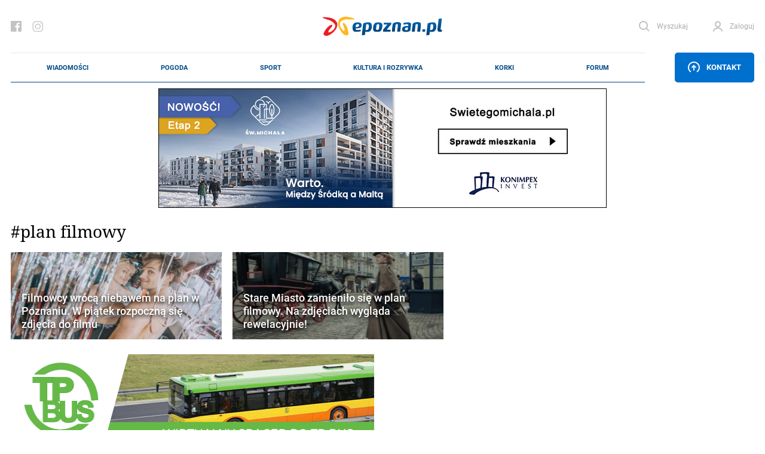

--- FILE ---
content_type: text/html; charset=utf-8
request_url: https://www.google.com/recaptcha/api2/anchor?ar=1&k=6Lf6A_grAAAAAD-DRoVOEWZuWoxs9-78Q_ltrQs9&co=aHR0cHM6Ly9lcG96bmFuLnBsOjQ0Mw..&hl=en&v=PoyoqOPhxBO7pBk68S4YbpHZ&size=normal&badge=inline&anchor-ms=20000&execute-ms=30000&cb=j0eyrt2h16xc
body_size: 49073
content:
<!DOCTYPE HTML><html dir="ltr" lang="en"><head><meta http-equiv="Content-Type" content="text/html; charset=UTF-8">
<meta http-equiv="X-UA-Compatible" content="IE=edge">
<title>reCAPTCHA</title>
<style type="text/css">
/* cyrillic-ext */
@font-face {
  font-family: 'Roboto';
  font-style: normal;
  font-weight: 400;
  font-stretch: 100%;
  src: url(//fonts.gstatic.com/s/roboto/v48/KFO7CnqEu92Fr1ME7kSn66aGLdTylUAMa3GUBHMdazTgWw.woff2) format('woff2');
  unicode-range: U+0460-052F, U+1C80-1C8A, U+20B4, U+2DE0-2DFF, U+A640-A69F, U+FE2E-FE2F;
}
/* cyrillic */
@font-face {
  font-family: 'Roboto';
  font-style: normal;
  font-weight: 400;
  font-stretch: 100%;
  src: url(//fonts.gstatic.com/s/roboto/v48/KFO7CnqEu92Fr1ME7kSn66aGLdTylUAMa3iUBHMdazTgWw.woff2) format('woff2');
  unicode-range: U+0301, U+0400-045F, U+0490-0491, U+04B0-04B1, U+2116;
}
/* greek-ext */
@font-face {
  font-family: 'Roboto';
  font-style: normal;
  font-weight: 400;
  font-stretch: 100%;
  src: url(//fonts.gstatic.com/s/roboto/v48/KFO7CnqEu92Fr1ME7kSn66aGLdTylUAMa3CUBHMdazTgWw.woff2) format('woff2');
  unicode-range: U+1F00-1FFF;
}
/* greek */
@font-face {
  font-family: 'Roboto';
  font-style: normal;
  font-weight: 400;
  font-stretch: 100%;
  src: url(//fonts.gstatic.com/s/roboto/v48/KFO7CnqEu92Fr1ME7kSn66aGLdTylUAMa3-UBHMdazTgWw.woff2) format('woff2');
  unicode-range: U+0370-0377, U+037A-037F, U+0384-038A, U+038C, U+038E-03A1, U+03A3-03FF;
}
/* math */
@font-face {
  font-family: 'Roboto';
  font-style: normal;
  font-weight: 400;
  font-stretch: 100%;
  src: url(//fonts.gstatic.com/s/roboto/v48/KFO7CnqEu92Fr1ME7kSn66aGLdTylUAMawCUBHMdazTgWw.woff2) format('woff2');
  unicode-range: U+0302-0303, U+0305, U+0307-0308, U+0310, U+0312, U+0315, U+031A, U+0326-0327, U+032C, U+032F-0330, U+0332-0333, U+0338, U+033A, U+0346, U+034D, U+0391-03A1, U+03A3-03A9, U+03B1-03C9, U+03D1, U+03D5-03D6, U+03F0-03F1, U+03F4-03F5, U+2016-2017, U+2034-2038, U+203C, U+2040, U+2043, U+2047, U+2050, U+2057, U+205F, U+2070-2071, U+2074-208E, U+2090-209C, U+20D0-20DC, U+20E1, U+20E5-20EF, U+2100-2112, U+2114-2115, U+2117-2121, U+2123-214F, U+2190, U+2192, U+2194-21AE, U+21B0-21E5, U+21F1-21F2, U+21F4-2211, U+2213-2214, U+2216-22FF, U+2308-230B, U+2310, U+2319, U+231C-2321, U+2336-237A, U+237C, U+2395, U+239B-23B7, U+23D0, U+23DC-23E1, U+2474-2475, U+25AF, U+25B3, U+25B7, U+25BD, U+25C1, U+25CA, U+25CC, U+25FB, U+266D-266F, U+27C0-27FF, U+2900-2AFF, U+2B0E-2B11, U+2B30-2B4C, U+2BFE, U+3030, U+FF5B, U+FF5D, U+1D400-1D7FF, U+1EE00-1EEFF;
}
/* symbols */
@font-face {
  font-family: 'Roboto';
  font-style: normal;
  font-weight: 400;
  font-stretch: 100%;
  src: url(//fonts.gstatic.com/s/roboto/v48/KFO7CnqEu92Fr1ME7kSn66aGLdTylUAMaxKUBHMdazTgWw.woff2) format('woff2');
  unicode-range: U+0001-000C, U+000E-001F, U+007F-009F, U+20DD-20E0, U+20E2-20E4, U+2150-218F, U+2190, U+2192, U+2194-2199, U+21AF, U+21E6-21F0, U+21F3, U+2218-2219, U+2299, U+22C4-22C6, U+2300-243F, U+2440-244A, U+2460-24FF, U+25A0-27BF, U+2800-28FF, U+2921-2922, U+2981, U+29BF, U+29EB, U+2B00-2BFF, U+4DC0-4DFF, U+FFF9-FFFB, U+10140-1018E, U+10190-1019C, U+101A0, U+101D0-101FD, U+102E0-102FB, U+10E60-10E7E, U+1D2C0-1D2D3, U+1D2E0-1D37F, U+1F000-1F0FF, U+1F100-1F1AD, U+1F1E6-1F1FF, U+1F30D-1F30F, U+1F315, U+1F31C, U+1F31E, U+1F320-1F32C, U+1F336, U+1F378, U+1F37D, U+1F382, U+1F393-1F39F, U+1F3A7-1F3A8, U+1F3AC-1F3AF, U+1F3C2, U+1F3C4-1F3C6, U+1F3CA-1F3CE, U+1F3D4-1F3E0, U+1F3ED, U+1F3F1-1F3F3, U+1F3F5-1F3F7, U+1F408, U+1F415, U+1F41F, U+1F426, U+1F43F, U+1F441-1F442, U+1F444, U+1F446-1F449, U+1F44C-1F44E, U+1F453, U+1F46A, U+1F47D, U+1F4A3, U+1F4B0, U+1F4B3, U+1F4B9, U+1F4BB, U+1F4BF, U+1F4C8-1F4CB, U+1F4D6, U+1F4DA, U+1F4DF, U+1F4E3-1F4E6, U+1F4EA-1F4ED, U+1F4F7, U+1F4F9-1F4FB, U+1F4FD-1F4FE, U+1F503, U+1F507-1F50B, U+1F50D, U+1F512-1F513, U+1F53E-1F54A, U+1F54F-1F5FA, U+1F610, U+1F650-1F67F, U+1F687, U+1F68D, U+1F691, U+1F694, U+1F698, U+1F6AD, U+1F6B2, U+1F6B9-1F6BA, U+1F6BC, U+1F6C6-1F6CF, U+1F6D3-1F6D7, U+1F6E0-1F6EA, U+1F6F0-1F6F3, U+1F6F7-1F6FC, U+1F700-1F7FF, U+1F800-1F80B, U+1F810-1F847, U+1F850-1F859, U+1F860-1F887, U+1F890-1F8AD, U+1F8B0-1F8BB, U+1F8C0-1F8C1, U+1F900-1F90B, U+1F93B, U+1F946, U+1F984, U+1F996, U+1F9E9, U+1FA00-1FA6F, U+1FA70-1FA7C, U+1FA80-1FA89, U+1FA8F-1FAC6, U+1FACE-1FADC, U+1FADF-1FAE9, U+1FAF0-1FAF8, U+1FB00-1FBFF;
}
/* vietnamese */
@font-face {
  font-family: 'Roboto';
  font-style: normal;
  font-weight: 400;
  font-stretch: 100%;
  src: url(//fonts.gstatic.com/s/roboto/v48/KFO7CnqEu92Fr1ME7kSn66aGLdTylUAMa3OUBHMdazTgWw.woff2) format('woff2');
  unicode-range: U+0102-0103, U+0110-0111, U+0128-0129, U+0168-0169, U+01A0-01A1, U+01AF-01B0, U+0300-0301, U+0303-0304, U+0308-0309, U+0323, U+0329, U+1EA0-1EF9, U+20AB;
}
/* latin-ext */
@font-face {
  font-family: 'Roboto';
  font-style: normal;
  font-weight: 400;
  font-stretch: 100%;
  src: url(//fonts.gstatic.com/s/roboto/v48/KFO7CnqEu92Fr1ME7kSn66aGLdTylUAMa3KUBHMdazTgWw.woff2) format('woff2');
  unicode-range: U+0100-02BA, U+02BD-02C5, U+02C7-02CC, U+02CE-02D7, U+02DD-02FF, U+0304, U+0308, U+0329, U+1D00-1DBF, U+1E00-1E9F, U+1EF2-1EFF, U+2020, U+20A0-20AB, U+20AD-20C0, U+2113, U+2C60-2C7F, U+A720-A7FF;
}
/* latin */
@font-face {
  font-family: 'Roboto';
  font-style: normal;
  font-weight: 400;
  font-stretch: 100%;
  src: url(//fonts.gstatic.com/s/roboto/v48/KFO7CnqEu92Fr1ME7kSn66aGLdTylUAMa3yUBHMdazQ.woff2) format('woff2');
  unicode-range: U+0000-00FF, U+0131, U+0152-0153, U+02BB-02BC, U+02C6, U+02DA, U+02DC, U+0304, U+0308, U+0329, U+2000-206F, U+20AC, U+2122, U+2191, U+2193, U+2212, U+2215, U+FEFF, U+FFFD;
}
/* cyrillic-ext */
@font-face {
  font-family: 'Roboto';
  font-style: normal;
  font-weight: 500;
  font-stretch: 100%;
  src: url(//fonts.gstatic.com/s/roboto/v48/KFO7CnqEu92Fr1ME7kSn66aGLdTylUAMa3GUBHMdazTgWw.woff2) format('woff2');
  unicode-range: U+0460-052F, U+1C80-1C8A, U+20B4, U+2DE0-2DFF, U+A640-A69F, U+FE2E-FE2F;
}
/* cyrillic */
@font-face {
  font-family: 'Roboto';
  font-style: normal;
  font-weight: 500;
  font-stretch: 100%;
  src: url(//fonts.gstatic.com/s/roboto/v48/KFO7CnqEu92Fr1ME7kSn66aGLdTylUAMa3iUBHMdazTgWw.woff2) format('woff2');
  unicode-range: U+0301, U+0400-045F, U+0490-0491, U+04B0-04B1, U+2116;
}
/* greek-ext */
@font-face {
  font-family: 'Roboto';
  font-style: normal;
  font-weight: 500;
  font-stretch: 100%;
  src: url(//fonts.gstatic.com/s/roboto/v48/KFO7CnqEu92Fr1ME7kSn66aGLdTylUAMa3CUBHMdazTgWw.woff2) format('woff2');
  unicode-range: U+1F00-1FFF;
}
/* greek */
@font-face {
  font-family: 'Roboto';
  font-style: normal;
  font-weight: 500;
  font-stretch: 100%;
  src: url(//fonts.gstatic.com/s/roboto/v48/KFO7CnqEu92Fr1ME7kSn66aGLdTylUAMa3-UBHMdazTgWw.woff2) format('woff2');
  unicode-range: U+0370-0377, U+037A-037F, U+0384-038A, U+038C, U+038E-03A1, U+03A3-03FF;
}
/* math */
@font-face {
  font-family: 'Roboto';
  font-style: normal;
  font-weight: 500;
  font-stretch: 100%;
  src: url(//fonts.gstatic.com/s/roboto/v48/KFO7CnqEu92Fr1ME7kSn66aGLdTylUAMawCUBHMdazTgWw.woff2) format('woff2');
  unicode-range: U+0302-0303, U+0305, U+0307-0308, U+0310, U+0312, U+0315, U+031A, U+0326-0327, U+032C, U+032F-0330, U+0332-0333, U+0338, U+033A, U+0346, U+034D, U+0391-03A1, U+03A3-03A9, U+03B1-03C9, U+03D1, U+03D5-03D6, U+03F0-03F1, U+03F4-03F5, U+2016-2017, U+2034-2038, U+203C, U+2040, U+2043, U+2047, U+2050, U+2057, U+205F, U+2070-2071, U+2074-208E, U+2090-209C, U+20D0-20DC, U+20E1, U+20E5-20EF, U+2100-2112, U+2114-2115, U+2117-2121, U+2123-214F, U+2190, U+2192, U+2194-21AE, U+21B0-21E5, U+21F1-21F2, U+21F4-2211, U+2213-2214, U+2216-22FF, U+2308-230B, U+2310, U+2319, U+231C-2321, U+2336-237A, U+237C, U+2395, U+239B-23B7, U+23D0, U+23DC-23E1, U+2474-2475, U+25AF, U+25B3, U+25B7, U+25BD, U+25C1, U+25CA, U+25CC, U+25FB, U+266D-266F, U+27C0-27FF, U+2900-2AFF, U+2B0E-2B11, U+2B30-2B4C, U+2BFE, U+3030, U+FF5B, U+FF5D, U+1D400-1D7FF, U+1EE00-1EEFF;
}
/* symbols */
@font-face {
  font-family: 'Roboto';
  font-style: normal;
  font-weight: 500;
  font-stretch: 100%;
  src: url(//fonts.gstatic.com/s/roboto/v48/KFO7CnqEu92Fr1ME7kSn66aGLdTylUAMaxKUBHMdazTgWw.woff2) format('woff2');
  unicode-range: U+0001-000C, U+000E-001F, U+007F-009F, U+20DD-20E0, U+20E2-20E4, U+2150-218F, U+2190, U+2192, U+2194-2199, U+21AF, U+21E6-21F0, U+21F3, U+2218-2219, U+2299, U+22C4-22C6, U+2300-243F, U+2440-244A, U+2460-24FF, U+25A0-27BF, U+2800-28FF, U+2921-2922, U+2981, U+29BF, U+29EB, U+2B00-2BFF, U+4DC0-4DFF, U+FFF9-FFFB, U+10140-1018E, U+10190-1019C, U+101A0, U+101D0-101FD, U+102E0-102FB, U+10E60-10E7E, U+1D2C0-1D2D3, U+1D2E0-1D37F, U+1F000-1F0FF, U+1F100-1F1AD, U+1F1E6-1F1FF, U+1F30D-1F30F, U+1F315, U+1F31C, U+1F31E, U+1F320-1F32C, U+1F336, U+1F378, U+1F37D, U+1F382, U+1F393-1F39F, U+1F3A7-1F3A8, U+1F3AC-1F3AF, U+1F3C2, U+1F3C4-1F3C6, U+1F3CA-1F3CE, U+1F3D4-1F3E0, U+1F3ED, U+1F3F1-1F3F3, U+1F3F5-1F3F7, U+1F408, U+1F415, U+1F41F, U+1F426, U+1F43F, U+1F441-1F442, U+1F444, U+1F446-1F449, U+1F44C-1F44E, U+1F453, U+1F46A, U+1F47D, U+1F4A3, U+1F4B0, U+1F4B3, U+1F4B9, U+1F4BB, U+1F4BF, U+1F4C8-1F4CB, U+1F4D6, U+1F4DA, U+1F4DF, U+1F4E3-1F4E6, U+1F4EA-1F4ED, U+1F4F7, U+1F4F9-1F4FB, U+1F4FD-1F4FE, U+1F503, U+1F507-1F50B, U+1F50D, U+1F512-1F513, U+1F53E-1F54A, U+1F54F-1F5FA, U+1F610, U+1F650-1F67F, U+1F687, U+1F68D, U+1F691, U+1F694, U+1F698, U+1F6AD, U+1F6B2, U+1F6B9-1F6BA, U+1F6BC, U+1F6C6-1F6CF, U+1F6D3-1F6D7, U+1F6E0-1F6EA, U+1F6F0-1F6F3, U+1F6F7-1F6FC, U+1F700-1F7FF, U+1F800-1F80B, U+1F810-1F847, U+1F850-1F859, U+1F860-1F887, U+1F890-1F8AD, U+1F8B0-1F8BB, U+1F8C0-1F8C1, U+1F900-1F90B, U+1F93B, U+1F946, U+1F984, U+1F996, U+1F9E9, U+1FA00-1FA6F, U+1FA70-1FA7C, U+1FA80-1FA89, U+1FA8F-1FAC6, U+1FACE-1FADC, U+1FADF-1FAE9, U+1FAF0-1FAF8, U+1FB00-1FBFF;
}
/* vietnamese */
@font-face {
  font-family: 'Roboto';
  font-style: normal;
  font-weight: 500;
  font-stretch: 100%;
  src: url(//fonts.gstatic.com/s/roboto/v48/KFO7CnqEu92Fr1ME7kSn66aGLdTylUAMa3OUBHMdazTgWw.woff2) format('woff2');
  unicode-range: U+0102-0103, U+0110-0111, U+0128-0129, U+0168-0169, U+01A0-01A1, U+01AF-01B0, U+0300-0301, U+0303-0304, U+0308-0309, U+0323, U+0329, U+1EA0-1EF9, U+20AB;
}
/* latin-ext */
@font-face {
  font-family: 'Roboto';
  font-style: normal;
  font-weight: 500;
  font-stretch: 100%;
  src: url(//fonts.gstatic.com/s/roboto/v48/KFO7CnqEu92Fr1ME7kSn66aGLdTylUAMa3KUBHMdazTgWw.woff2) format('woff2');
  unicode-range: U+0100-02BA, U+02BD-02C5, U+02C7-02CC, U+02CE-02D7, U+02DD-02FF, U+0304, U+0308, U+0329, U+1D00-1DBF, U+1E00-1E9F, U+1EF2-1EFF, U+2020, U+20A0-20AB, U+20AD-20C0, U+2113, U+2C60-2C7F, U+A720-A7FF;
}
/* latin */
@font-face {
  font-family: 'Roboto';
  font-style: normal;
  font-weight: 500;
  font-stretch: 100%;
  src: url(//fonts.gstatic.com/s/roboto/v48/KFO7CnqEu92Fr1ME7kSn66aGLdTylUAMa3yUBHMdazQ.woff2) format('woff2');
  unicode-range: U+0000-00FF, U+0131, U+0152-0153, U+02BB-02BC, U+02C6, U+02DA, U+02DC, U+0304, U+0308, U+0329, U+2000-206F, U+20AC, U+2122, U+2191, U+2193, U+2212, U+2215, U+FEFF, U+FFFD;
}
/* cyrillic-ext */
@font-face {
  font-family: 'Roboto';
  font-style: normal;
  font-weight: 900;
  font-stretch: 100%;
  src: url(//fonts.gstatic.com/s/roboto/v48/KFO7CnqEu92Fr1ME7kSn66aGLdTylUAMa3GUBHMdazTgWw.woff2) format('woff2');
  unicode-range: U+0460-052F, U+1C80-1C8A, U+20B4, U+2DE0-2DFF, U+A640-A69F, U+FE2E-FE2F;
}
/* cyrillic */
@font-face {
  font-family: 'Roboto';
  font-style: normal;
  font-weight: 900;
  font-stretch: 100%;
  src: url(//fonts.gstatic.com/s/roboto/v48/KFO7CnqEu92Fr1ME7kSn66aGLdTylUAMa3iUBHMdazTgWw.woff2) format('woff2');
  unicode-range: U+0301, U+0400-045F, U+0490-0491, U+04B0-04B1, U+2116;
}
/* greek-ext */
@font-face {
  font-family: 'Roboto';
  font-style: normal;
  font-weight: 900;
  font-stretch: 100%;
  src: url(//fonts.gstatic.com/s/roboto/v48/KFO7CnqEu92Fr1ME7kSn66aGLdTylUAMa3CUBHMdazTgWw.woff2) format('woff2');
  unicode-range: U+1F00-1FFF;
}
/* greek */
@font-face {
  font-family: 'Roboto';
  font-style: normal;
  font-weight: 900;
  font-stretch: 100%;
  src: url(//fonts.gstatic.com/s/roboto/v48/KFO7CnqEu92Fr1ME7kSn66aGLdTylUAMa3-UBHMdazTgWw.woff2) format('woff2');
  unicode-range: U+0370-0377, U+037A-037F, U+0384-038A, U+038C, U+038E-03A1, U+03A3-03FF;
}
/* math */
@font-face {
  font-family: 'Roboto';
  font-style: normal;
  font-weight: 900;
  font-stretch: 100%;
  src: url(//fonts.gstatic.com/s/roboto/v48/KFO7CnqEu92Fr1ME7kSn66aGLdTylUAMawCUBHMdazTgWw.woff2) format('woff2');
  unicode-range: U+0302-0303, U+0305, U+0307-0308, U+0310, U+0312, U+0315, U+031A, U+0326-0327, U+032C, U+032F-0330, U+0332-0333, U+0338, U+033A, U+0346, U+034D, U+0391-03A1, U+03A3-03A9, U+03B1-03C9, U+03D1, U+03D5-03D6, U+03F0-03F1, U+03F4-03F5, U+2016-2017, U+2034-2038, U+203C, U+2040, U+2043, U+2047, U+2050, U+2057, U+205F, U+2070-2071, U+2074-208E, U+2090-209C, U+20D0-20DC, U+20E1, U+20E5-20EF, U+2100-2112, U+2114-2115, U+2117-2121, U+2123-214F, U+2190, U+2192, U+2194-21AE, U+21B0-21E5, U+21F1-21F2, U+21F4-2211, U+2213-2214, U+2216-22FF, U+2308-230B, U+2310, U+2319, U+231C-2321, U+2336-237A, U+237C, U+2395, U+239B-23B7, U+23D0, U+23DC-23E1, U+2474-2475, U+25AF, U+25B3, U+25B7, U+25BD, U+25C1, U+25CA, U+25CC, U+25FB, U+266D-266F, U+27C0-27FF, U+2900-2AFF, U+2B0E-2B11, U+2B30-2B4C, U+2BFE, U+3030, U+FF5B, U+FF5D, U+1D400-1D7FF, U+1EE00-1EEFF;
}
/* symbols */
@font-face {
  font-family: 'Roboto';
  font-style: normal;
  font-weight: 900;
  font-stretch: 100%;
  src: url(//fonts.gstatic.com/s/roboto/v48/KFO7CnqEu92Fr1ME7kSn66aGLdTylUAMaxKUBHMdazTgWw.woff2) format('woff2');
  unicode-range: U+0001-000C, U+000E-001F, U+007F-009F, U+20DD-20E0, U+20E2-20E4, U+2150-218F, U+2190, U+2192, U+2194-2199, U+21AF, U+21E6-21F0, U+21F3, U+2218-2219, U+2299, U+22C4-22C6, U+2300-243F, U+2440-244A, U+2460-24FF, U+25A0-27BF, U+2800-28FF, U+2921-2922, U+2981, U+29BF, U+29EB, U+2B00-2BFF, U+4DC0-4DFF, U+FFF9-FFFB, U+10140-1018E, U+10190-1019C, U+101A0, U+101D0-101FD, U+102E0-102FB, U+10E60-10E7E, U+1D2C0-1D2D3, U+1D2E0-1D37F, U+1F000-1F0FF, U+1F100-1F1AD, U+1F1E6-1F1FF, U+1F30D-1F30F, U+1F315, U+1F31C, U+1F31E, U+1F320-1F32C, U+1F336, U+1F378, U+1F37D, U+1F382, U+1F393-1F39F, U+1F3A7-1F3A8, U+1F3AC-1F3AF, U+1F3C2, U+1F3C4-1F3C6, U+1F3CA-1F3CE, U+1F3D4-1F3E0, U+1F3ED, U+1F3F1-1F3F3, U+1F3F5-1F3F7, U+1F408, U+1F415, U+1F41F, U+1F426, U+1F43F, U+1F441-1F442, U+1F444, U+1F446-1F449, U+1F44C-1F44E, U+1F453, U+1F46A, U+1F47D, U+1F4A3, U+1F4B0, U+1F4B3, U+1F4B9, U+1F4BB, U+1F4BF, U+1F4C8-1F4CB, U+1F4D6, U+1F4DA, U+1F4DF, U+1F4E3-1F4E6, U+1F4EA-1F4ED, U+1F4F7, U+1F4F9-1F4FB, U+1F4FD-1F4FE, U+1F503, U+1F507-1F50B, U+1F50D, U+1F512-1F513, U+1F53E-1F54A, U+1F54F-1F5FA, U+1F610, U+1F650-1F67F, U+1F687, U+1F68D, U+1F691, U+1F694, U+1F698, U+1F6AD, U+1F6B2, U+1F6B9-1F6BA, U+1F6BC, U+1F6C6-1F6CF, U+1F6D3-1F6D7, U+1F6E0-1F6EA, U+1F6F0-1F6F3, U+1F6F7-1F6FC, U+1F700-1F7FF, U+1F800-1F80B, U+1F810-1F847, U+1F850-1F859, U+1F860-1F887, U+1F890-1F8AD, U+1F8B0-1F8BB, U+1F8C0-1F8C1, U+1F900-1F90B, U+1F93B, U+1F946, U+1F984, U+1F996, U+1F9E9, U+1FA00-1FA6F, U+1FA70-1FA7C, U+1FA80-1FA89, U+1FA8F-1FAC6, U+1FACE-1FADC, U+1FADF-1FAE9, U+1FAF0-1FAF8, U+1FB00-1FBFF;
}
/* vietnamese */
@font-face {
  font-family: 'Roboto';
  font-style: normal;
  font-weight: 900;
  font-stretch: 100%;
  src: url(//fonts.gstatic.com/s/roboto/v48/KFO7CnqEu92Fr1ME7kSn66aGLdTylUAMa3OUBHMdazTgWw.woff2) format('woff2');
  unicode-range: U+0102-0103, U+0110-0111, U+0128-0129, U+0168-0169, U+01A0-01A1, U+01AF-01B0, U+0300-0301, U+0303-0304, U+0308-0309, U+0323, U+0329, U+1EA0-1EF9, U+20AB;
}
/* latin-ext */
@font-face {
  font-family: 'Roboto';
  font-style: normal;
  font-weight: 900;
  font-stretch: 100%;
  src: url(//fonts.gstatic.com/s/roboto/v48/KFO7CnqEu92Fr1ME7kSn66aGLdTylUAMa3KUBHMdazTgWw.woff2) format('woff2');
  unicode-range: U+0100-02BA, U+02BD-02C5, U+02C7-02CC, U+02CE-02D7, U+02DD-02FF, U+0304, U+0308, U+0329, U+1D00-1DBF, U+1E00-1E9F, U+1EF2-1EFF, U+2020, U+20A0-20AB, U+20AD-20C0, U+2113, U+2C60-2C7F, U+A720-A7FF;
}
/* latin */
@font-face {
  font-family: 'Roboto';
  font-style: normal;
  font-weight: 900;
  font-stretch: 100%;
  src: url(//fonts.gstatic.com/s/roboto/v48/KFO7CnqEu92Fr1ME7kSn66aGLdTylUAMa3yUBHMdazQ.woff2) format('woff2');
  unicode-range: U+0000-00FF, U+0131, U+0152-0153, U+02BB-02BC, U+02C6, U+02DA, U+02DC, U+0304, U+0308, U+0329, U+2000-206F, U+20AC, U+2122, U+2191, U+2193, U+2212, U+2215, U+FEFF, U+FFFD;
}

</style>
<link rel="stylesheet" type="text/css" href="https://www.gstatic.com/recaptcha/releases/PoyoqOPhxBO7pBk68S4YbpHZ/styles__ltr.css">
<script nonce="P4APwFjLiCaIbPpNLWBb4g" type="text/javascript">window['__recaptcha_api'] = 'https://www.google.com/recaptcha/api2/';</script>
<script type="text/javascript" src="https://www.gstatic.com/recaptcha/releases/PoyoqOPhxBO7pBk68S4YbpHZ/recaptcha__en.js" nonce="P4APwFjLiCaIbPpNLWBb4g">
      
    </script></head>
<body><div id="rc-anchor-alert" class="rc-anchor-alert"></div>
<input type="hidden" id="recaptcha-token" value="[base64]">
<script type="text/javascript" nonce="P4APwFjLiCaIbPpNLWBb4g">
      recaptcha.anchor.Main.init("[\x22ainput\x22,[\x22bgdata\x22,\x22\x22,\[base64]/[base64]/[base64]/[base64]/[base64]/UltsKytdPUU6KEU8MjA0OD9SW2wrK109RT4+NnwxOTI6KChFJjY0NTEyKT09NTUyOTYmJk0rMTxjLmxlbmd0aCYmKGMuY2hhckNvZGVBdChNKzEpJjY0NTEyKT09NTYzMjA/[base64]/[base64]/[base64]/[base64]/[base64]/[base64]/[base64]\x22,\[base64]\\u003d\\u003d\x22,\x22f0I4woRMflZ3w53DvMO/w6LCvDsxwolHTCMWwqFSw5/CiAVQwptHH8Kjwp3CtMO2w5onw7lpPsObwqbDssKLJcOxwo3DrWHDijfCq8Oawp/DtAcsPy14wp/Dni3Dr8KUAynCvjhDw4XDhRjCrBYWw5RZwq/DnMOgwpZmwqbCsAHDt8O7wr0yNQkvwrkkEsKPw7zCjWXDnkXCrQ7CrsOuw4N7wpfDkMKfwpvCrTFTTsORwo3DtsKBwowUFmzDsMOhwpwXQcKsw6jChsO9w6nDncKSw67DjS3Dv8KVwoJtw7p/[base64]/CosKww7l7wrJHw5XDhSk/w64hwoDDgyVEZsOjRMOPw6PDncO1WAI3wonDvAZDdBNfMxTDocKrWMKYSDA+asOpQsKPwpTDm8OFw4bDusKxeGXCvMOaQcOhw53DpMO+dX7Dn1giw6zDssKXSQjCn8O0worDvknCh8Oue8OcTcO4V8Kaw5/Cj8OUNMOUwoRCw5BYK8Olw7RdwrkacUhmwoh/[base64]/DgSHDmnHDt8K9PnrClsKyw7dSVMKqCgIVNyLDoVEzwol1Jh/[base64]/CgcKRa3MhWnZ8UVVXw4zCvGV/[base64]/CgMKSwr1vEMOsw7/DiAnDn3XDncKmGQFPwqY+K0JHXsOBwpsQP3rCtsOAwq4nw5XDlcKGaRYlwpx8wobCqMKONFFcXMKIY0R8wqZMw63DgWp4B8KWw59LflF0JXtsIUsOw4kuesO5H8OsQ2vCusKHc37Dr0TCuMKAW8O7dGUlfMK/w7sdbMKWRw/Cn8KGYMKtw58Nw6AvFCTDu8OUHMKsSX/CucKmw7Ajw4wKw4bCtcOhw7FadkM0H8Ozw6kZEMOYwrAZwoh3wpRKZ8KEQGLCkMOwccKARsOeIh/Do8OjwprCjcOKYkZcw7rDkActJC/Cg1PDvgQ9w7XDp3bCtFUoLiTDjV5ewoLChcOHw7vDl3Ezw5zDjMKRw7vCkjtMM8KTwqAWwoJSDcKZKTvCqsO1HMKEBUfDlsKtwrILw4smLMKfwrHCpUU0wo/[base64]/IjpBPcKHasKAGcKgVVMhZcO+wpTCj8O1w7AuNcKRGsKrw7LDmcOGDMOtw7nDv3FfAcKwakYddMKSwqdyTHPDusKHwoBcY39nwpdiV8O9wrNESMOUwqnDnmoEX3Uow5wzw4IaP3kRc8O6RsKwDzzDpcOUwqHCg0hxAMKta3A/wr/Dv8KZKcKPdsKgwodYwpHCmDQ2wpIUY3jDs2ctw6UnMXXCm8OHRgh8eGTDucOIXADCqR/DmzJRcCtawo7DlW3Dp2x7wpDDtDQewqgvw6MdFcOow7FHA2DDtsKrw5tSOQc9NMO/[base64]/w5nCl8KSX0jDpWlPw4cwN8Kye8KHeyVrLsK0w7/[base64]/wr8+JkjCo8OTw4jDlsOGTsOUMz/CssOxOmckw4IQHgjDmwHCg3U/F8OCS3TDtGTCkcKhwr/Cu8OAW0Y+wrzDscKFwp41w4o2w5HDiAXCosK+w6hPw4tvw4V2woM0HMK+CmzDnsOHwqnDn8OoEcOew6bDuT5RLsOITyjDp1pCX8KhAMOEw6J8fHFSwoUZwqvCjcO4YiLDrcK6HMOmBcKCw7TCgS9Xf8KOwrFKPnDCryfCjhvDn8Kww5xcJHDCmMKhw6/DlUNcIcOaw53DlsOGZE/DscKSwqhkFTJjw4MFwrLDt8OcacKVwo7CscKlwoBEw5ABw6YGw4rDj8O0Q8OeSAfCpcKCamIbH0jCuShnZR3CkMKvacKqwqpJw5Qowo9Zw6rDtsKVwqw6wqzCrsKKw5Y7w5/DsMOvw5g6FMOwdsO7YcOrSUhuCUfCqsOtFsOnw5DDvMKJwrbCpmEXw5DCrW4Ua3rCu1XCh3XCpsO4BzLCssOISgQTw5PDjcOxwrN3D8KSw5opwpwEwqg3EhV3bMK1wq1ywoPCggPDrsKVGi7CtzLDjMKEw49gS3NAPi/ClsO1VcKZYMKvVcOAw5JHwrrDtMONN8O/[base64]/DisKmw78VJ1R6OcOXCi59wpdGDMKmw6/CpMKgw7YcworDrU1iwoV1wqZWdjQFPcOxKlLDojfCmsO4w5gBw4dQw5JYWUl4HsKjAQPCrsKFN8O2IWNQQzDDmFxewpXDt3FlJcKww5h0wp5Nw7UzwpZnJ0ZhBcOwQcO4w4pUwr9zw5LDicKXFsOXwq95Nwogb8Kcwr9fEBAkSDkmwrTDqcO3E8K+GcOHCBTCqy/CusKELcKmLE9Vw6/Dr8OsZ8Oewpl3FcK/LVbCmsOrw7HCoWnCsxpxw4HCr8KJw6kFYFRLCsKQJ0rCtxHCg2s6wpLDjsK0w4jDli7DggRHCzBPfcKvwrsVHsODw6tUwpJIFMK3wpDDiMOqw6U0w4jClD1OCzXCtcONw6pkecK6w5HDscKUw7XCuBAAwo9jGBIkXm86w4B3wpEzw5VBZMKGEMO8wr/DkkZdecKXw4TDjcKmO1FPwpzCtlHDr0DCqRzCuMOOXgtDGcObaMO0w4tdwqLDmirChsOHwqnCmcO3w5NTWDUVLMOCVD7DjsOAKyF6w4sbwqzCtsKEw5nDpMKEwq/CvQomw6nCnsK+w49awq/DjRZwwpzDpsKpw5ZvwpUTLcKIHMOKw5zDg05gHSVzworDuMK3wqfDr2PDkAbCojLDqHvCmR7DklYaw6UGfiXDr8Kkw77CkcKuwrdJMxHDisK2w7/DtVlRDsKRw73CtGNYwpcqWg93wrh+LkzDr1UIw54dAXl7wqXCu1QgwrhcIMKHdR3DulzCnMOSw5zCjMKAbsK1wr0VwpfChsK9wqRWK8OWwr7CpsKbMcO0Yk3DssKMXBnDgWpwKcKGwpnCg8OEZMKBccODwqbCgkXDujHDqR7DuAfCncObOQkNw4tnw5nDo8KhLUzDmn/CuwkFw4vCmcKaOsK4wqc6w7YgwqnCk8O4CsOMLkrDj8OHw4DDg1zClFLDisOxw4t2IsKfbm1BF8KsE8KNU8KtN3B9BcKIwp0CKlTCssKaXcOcw5kqwrEyVShkwoVrw4nDjsKQdsOWwpUaw5DCoMKFwqXDjlYiecKgwrPDnWjDhMOFw6opwq5bwq/[base64]/wrV+wpk0w7UVIMOLUcOmwqxlwqUDT3HCgUsuOMK/[base64]/DkD7DmcOjAgTCuRtBB2pfWsKCR37CtsOVwrxzwooAw55QCMKOwrXDr8OiwobDqVjCimcJJcKcFMOLCWPCqcONYWILbMOrQU0LHDzDqsOqwqnDiVnCi8KQw4okw6Qew7oOw5Y5UnDCpsOYf8K8N8O/GMKMfcKmw7kOw61FazEfElUMw6TCkFnDjHwFw7vCssO4dgEUOhLCoMK4LQx2H8OjNX/Ci8OdGRgvwrxow7fCtcKfTQ/CpzzDlcK6wojCqcKhNTXCkE/[base64]/fxAHEXcdFhXCuhfDk2vDklgIwrYWwrBQRcK3LVMMLsKXw5jDm8OKw5zDqHkuw4Q2ScK0X8OsUUnCiHRPw6pMD3TDr0LCu8OPw7nCoH4pTnjDv2pYWMO9wqxadRN1UidgGWdvHjPCpzDCrsKMFD/DpB3DmV7ChxDDuAvDuQzDvGnDkcOMV8KAGVbCqcOmR2xQPAZzJ2HCvX1sQlJ5MsOew6rDr8OVVcO/Y8OMAMKweDNWZH9mwpfCtMOSJU5Gw7zDvh/CisO6w5jDum7DukM9w7xDwrQpB8KvwprDk34Pw5fDh3jCgcOdI8OMw4t8JcOsR3V4UcO/wrlkwpfDhEzDvcOLw4TCksKfwpQ7w5TCvHvDscK6LMKaw4nCg8OlwonConfCqkJnakfCsCstw4sJw7/CvzjDg8K8w5bCvCgALsKHw6LDiMKoCMOIwq0ew5nDl8KRw7TDhsO4wqzDqMOMHgA5Wx4fw65zDsOGLcKcdQ1aQhF4w5vCn8O+wrZ4wrzDkAkIwoYEwp/Dox3DjA1zwonCmQ/Cn8KpeyxHIjfCvMKzV8O+wqskVcKnwq/CoC/CiMKpB8KdMz7DlVQywpXCoSrCkDgsd8KXwpXDrDXCmsOWOMKYVmseZ8OEw40FIyrCowrCrkxvFsOcMcK+wo/DvATDlMOaXhPDqi3CjmllecKNwq7CqAPDgzjCoFXDuWPDuUzCmkNkLSvCocKcE8OSwoTCk8O8DQ4FwrPDssOnw7QyBE0WacK7wqtkLsO5w4lHw5jCl8KMH1YGwofCuANEw4zDgVxTwqcZwoR5cV/[base64]/DpcOAwrPCiMOKwpAUwpQJw6svw7tHwqA1wpvDscOPw6ogwrZQdk/[base64]/DlcKnw7FGwo44K8K8w4QVFkt0OAbDqzl7wpPCusKfw7HDmH5hw6ZjXh7CmcOcPH8qw6zCqsKPWToRFWLDt8Okw6gHw7fCsMKbMmBfwrZ0VsK9bMOgHTfDiwFMw4ZUw7jCusOiNcO9fyE+w4/ColxowqTDhsO5wq/Co2R1aA7CjsKdw6lgElNbPsKXSwJQw4R9wqgmRXXDgsOWBMOfwoh7w7dWwpsUw5FGwrA1w7bCoXnCknwGMMOKAxUUYMONb8OCMBLCqRYhKGF5Gx4RK8KUw45sw40pwrfDpMOTGcOhHsOKw4zCocO9UhDCk8KkwqHCl10/wpxHw7LCl8KTMsKpK8OFMRd/wqhvT8K4F3EYwrrDtBLDrHh8wrRnEj3DmsKCI0ZiDAXDuMOzwoVhE8KZw4jDgsOzw6DDjTsvQHvCtMKAwp/DmngDwoHDpMOPwrwSwqLDrsKdwrfCrMK8Zxscwp3CnlfDmXocwq3DmsKSwq4occKfw6dkfsOdwodSbcOZwpTChsOxK8OiPMO1w6zCnEXDocK/w40pf8KOBcK/Y8OKw63CiMO7LMOBWyPDiyMRw55aw7PDpsOmGcOLH8OgPsOxEWsfVAzCtSvCpMKbBhMew6kqw4LDhGhlcSbCrhh6XsO0LcK/w7XDv8OUwrfDrjbDkm3DiH0tw5/DrCvDs8Kvw4fCh1jCqMKBwpIFw4lLwqddw7IaO3/CqR7Du2Bgw6LChD8BFsOCwqE2wp9FBsKPw5jCtsKSJsOtwrbDpQrDjjrCm3XDucKzNmYNwqluTCIBwqPDj3cfGlvCvMKLDcKqamTDlMOhY8OYesKDS33DnDXCscO+ZAknYcOITsKywrfDqELDrmsTwr/DtsOyVcOEw7nCq3HDrMOLw6PDjsKeK8OwwqjDtxVIw6pqDMKjw5DDt35ie2vDpwVOw4LCi8KnZsK2w6PDnMKUSMKhw7prScK1bsK+YMKUM2giwrlRwrF8wqRtwp3DhERQwrVRY0vCqHINwqvDtMOLTgIxJV1UWyDDqMOZwqzDmhpmw6oaEQQrPiR/wrJ8Wl0mYnULFkjCvDFHw67DsgrCocKdw7/CiVBFeWAWwo7DjHvCh8O5w4Zbw7oHw5HClcKTw5kPChvChcKXw5Y+wpZHwqbCsMK/w5jClDJBKg4tw4IfMS03WhXCv8Krwrp3RTR+fU0EwobCk07Di0bDsxjCnQvDkcKcezIxw6vDpS5bw6DCsMOdDzvCmcKXd8KpwoRUa8K0w44UL0PDtWDCl1TDsmhhwrZHw5UtU8K/w4RNw416Dj8Fw7DCljjCn0AxwrM6JwnCqsOMX3c5w641XcKOXcOQwpzDtsKQSkRuwpo5wo17D8Ohw64cIMKyw6NnN8K8wr18OsOqwpIqWMK0M8OmWcKhBcKXKsOnNwTDp8K6wqVaw6LDmCHDlT7DhcKIwqpKc0srcF/Cv8OEw53DsyDDmcOkZMK0D3YgG8KKw4BVFsOFw4oAZ8O7wp1JUsORLsKow4cLOcKkJsOpwr3CtHNcw5Uaf2PDuUfCncKCwqDCkGMFBjDDnsOqwoA/w6nChMOTw7rDi1TCsVEdCUE+L8O2wqAxSMOGw4DChMKoYMKhK8KKwocPwqLDjXPChcKnRnUUIRjDkMO3LMOuwoHDlcK3QATCnCDDuV9Mw6zCj8Oyw4ACwrbCkH7Dl0/DlFJec1JHUcKtUMOFUcOmw7oHwqc+KQjDkGo1w6gtMFvDusK9wp1FYsO3w5MYZhtLwp1Qw70/TsO3ZSDDoHUsXsOiKC0RQcKOwrhLw5vDqMKMChbChhvDgz7DosO/GwjDmcOpw6XDrlfCuMOBwqbDtQt6w4rCqMO4Hyk/[base64]/DhcOmScO5wq3CssK4w57ClAB7wqYMccOIwppzwq1fw6vDocO/[base64]/PWfCnMKMLg7ClsO/[base64]/Cz7DssOPwq/DhMOQGsKow5DDqnPCmsOLC8KGwrgvIxrDmsOTa8ODwoNTwrZNw7scKcKzaU94w4p0w7cfIcKBw4LDg04sf8O8ZgRFwoXDjcOnwoMnw4oSw44WwozDgMKPQcKnEsOXw6pcw7vCiDzCv8OuCiJdCsOmRMOhD3lseVvCn8OaBcKqw4s/[base64]/Di8Odwr3DiXJLZMOswr3CosOQw6EfTDxYQMKMwp/[base64]/DncK+w6V4O8O/woJuwrXCngtvw7/DgR9cYl9YUhnCi8KjwrZNwo3CucOCwqBPw6zDhHEAw7omd8KlR8OQZcKRwpHCj8KONxnCiHQmwpwtw7knwpYBwppHHsOpw6zCpR8EK8O0J0LDscKFKX/DrEpnem7Doy3DgmXDgcKewpg8wo9XKRHDtzsYwrzCrcKWw7hyecK1YQnDnTPDmcOcw6Afd8KRw6FwXMOLwqfCvcKgwr7DiMKywpsNw4EoXMOxwr4Mwr/DkQVGHsO3w4/CliMmwrzChMOeRDBHw6B8wp/Ch8Kqwo8JCsOwwr8AworCssOJLMKPRMOTw4AcKCDCicOOw4JoDx3DrlHCjxpNw6HCjmpvwoTCo8OdaMKcSjVCwp/DrcKGMHnDvsKhPX7Du23DsjzDhAgEeMKAOMKxRMOVw4lGw60BwrDCnMKmwpHDo2nCksOJwr5Kw7LDin3ChHBlKEg6MCTDgsKbwqg7WsOmwppvw7MBwqhbLMOkw5XCl8K0dippfsOWwphEwo/ChRxRGMOTaFnDh8O3GsKkUMOyw7R1wpNuZsO8YMKgA8KWwpzDkcKJwpfDncOZNwrDkcOdwrEmwpnDvwhXwpNKwpnDm0cewr/Cr0RpwqLDssOOajQDRcOyw7BFaEjDrQbCgcKPwrdhw4rCmnPCtcOMw4YRW1oPwpECwrvCjsKzWMO7woHCscOiwqwiw5TCmcKHwpI+DsKLwoInw7XDkg0lGyoYw7HDtiU8wq/CgcOkDMKNwo0ZEsOEI8K9wosfw6fDkMOawoDDs0TDsznDpQjDnC/[base64]/CoiLCtcKpwqbCh8K3UADDnT7Cu8KOXMOJB3kFbWA1w5LDoMO1w7UJwrdIw51mw7ZMDXBeImktwqnCuXAfPsOjwr/Du8KgczrCtMKJU0UFw6ZlFMOMwrjDrcKmw6B/LUg9wqhLUMKZDj/DgsK4woEFwoHDjsOzK8KYCcO9R8OdBcK5w5bCrMO5wrzDrHHCp8OvbcOywrs8KnfDuxzCrcKgw6rDp8Khw7PClzbCicOjw7waCMKePMKOQzxMw6tiwoJGUiMAVcOOcT7CpCjCqMOtFQrCjw/CiFcUScOYwpfCqcOhwpBTw44Zw7lgf8OJCsOFeMKjwo4ZdcK5wp43HwjCmcO5SMKuwq/Ck8OuGcKgGwvCh3BLw4JueRnCohYiOMKgwpnDu2/[base64]/DlH8jw7oGwpHDimdHTMK5cDB2w5jDrDLCqsKSfsKIS8Obw77DgMONUsKLw7jCn8OLwpwQYWcuw57Cj8Kpw5MXe8OIZ8Okw4odYMOowqZ6w4LDpMO2W8OewqnDqMKXHG/[base64]/Cs0ccw7zCkMO7IyfDgEstNTzDj13Dt8Oew6xxLDjDkHXDuMObwrkQwoDDjnTDniIew4rCiSPCmcOuHXcOI0bCqxLDosOhwpPCjcKxQHjCs1XDg8OnS8O4w7rCnRB8w4QdI8KDQgh1esOZw5cjwo/DnGFHY8KUABR1w47DsMKgwrXCq8Kkwp/Dv8K1w74xHsKWw5Nyw7jCgsOSA0wfw5nCmcK4wqHCvMOhXsKvw7tPMVB2wps3w7tVfWRyw6J5B8Kzw7lREzPDmlxeD2PCqcK/w6TDuMOtw6pHOWzCvCvCkmDDkcKCJ3LCrSrCv8O5w45IwqfCj8KvcsOJwoMHMTB7wofDocKPVQhHHsKHZ8ORPhHCkcO8wo85CcOaMm0pw7jCiMKvRMKZw77DhHPCsX51XTIdVmjDuMK5wojCvEcWQ8OxP8OdwrPDt8O7DMKrw68veMKSw6sdwp0WwpLDucKmV8Oiwp/[base64]/ChMKOw5R3wpnDlMO8wpAYw41KwqDDoj3CscO8FW89VcKMHC0aRMOVwp/CssORw5PCgMOCwpnChcKmdG/DuMOawrnDmsOwIlYUw5h+BlJdOcOxbMOAXsK3woVWw7lAOhAPw5rDr3p/wrcHw5LCmBEdwqTCvMOqwpbCpS5cYyJ5ehnClsOCByEewoN3QMOIw4BiDMOJM8K/[base64]/M2R7w5nDiD1HXMKVwrJYesKtw7dVwpZKw5MhwrIrXsOxw7jCpMK/wozDhMKDDBnDoGrDtWPCnwllwq/Cow8OO8KSw5dKZsKqOw84GzJuKcO5wq7DqsK8w6DCqcKEDsObCU00NcOXWF5Iw4vDocOSw4bDjcOAw7Idw4BSJsOCwrvDrQnDlThQw79Rw492wqTCvRoHDlA2wrFxw6jCt8K4dlQAWMOFw4IcMDJewqNRw78JBXEbwofCgGvDtxUWEsKsNiTCnsO9aWBwahrDmcOYw7/DjhMaDcK+w5/ChDFPVQnDpAzDu3Ilwo1hP8Kfw4zDmsKoCThVw5PClD/[base64]/NlXCnQ3DusOhHcOBRiwBR8KUecObK1DCrDPDvcKUdSrDuMKYwr7CrzhUe8OkcsKww552SsKJw6nCojNsw4jDnMOFYyTDszTDpMKVwpTClF3DqkscCsKcDDPCkHXCrMOUwoZZXcOYMBM4f8O4w7TCgXzCpMKHBsKFwrTDkcK7wr96AWrCjR/Dmig5wr15wqDDgcO9w6vDpMKfwovDgyRUU8OpakQzTh7DqWAtwpzDu1HCtnrChMOhw7Zzw4kaAcKTX8OCTsKIwq1pZDLDr8Kswo97XsOlfzzDpcK4wrjDlMO2Th3CpGpdXsKbw4/DhG7CgyLDmTDDqMKhJcK8w4Z4I8KDcCUyC8Ojw4bDnMKHwp5ZdX7Dq8Oiw6/CjXvDgQHCkHw5OcO4SMObwo7CiMObwp/DuAjDrcKeR8K9OEbDuMKpwqN8aVnDtBTDgsKSZixWw45Mw6ZVw75vw6/CocKrW8ONw6jDmsOdcA4fwo0Pw5M4c8O+KXBVwpB5wpvClcO2eSJmccKQwrvCtcODw7PCi0s2W8OMA8KiAjJkaDjCgF4Bw5vDk8OdwoHChcKkw6zDk8KOwoEWwrHCsTY0woJ/JDJqGsKqw5vCi3/CnSTCgXJpw4TCvcOAU1nChzt5X03CsQvCm1AfwptMw7PDmMKXw6HDiEjDlsKuw7TCs8K0w7sUMcOwJcOSCRtabGcZV8KlwpZmwqRDw5k/[base64]/w7/[base64]/w4tZwqVIwpvDhARmVhQTDcOKwrJwIBDDnsKtUsKIRMKZwo94wrDDgSHDmRrCkgvDuMOWOMKCHSlAOisZJ8K9LsKjQ8OxBDcZw4fCr1nDn8O6ZMKRwr/CvcOlwplyasKFw57CnwDCksOSwpDDriVkwp5Bw5nCrsKzw5LCnGLDmzMNwpnChsKgw7YswpXCrDM9wpjCu15afMONCMOrw4VEw7lrw4zCkMOaHS9ww5l9w5bCh0rDsFTDl0/DsSYMw7ZyPMKcATzDsV4jJnRVaMOTwprClxFvw7LCvsOkw5TCl0FyE2AewrvDhkfDmQYBBw9mQsK/[base64]/[base64]/CrlbDuE/[base64]/Dn8K3Dx4QDF7DsMKAYDvDtyHDoCvCqsOJw4HDt8KRcn7DihV4woA8w7ZEwppgwrp6bsKPCRhOK3rCn8KJw4ZUw5kqMsOpwqRxw5zDqlPCs8OpbsOFw4HCsMKvN8K8w4TCrcKPTcOXaMKqw7LDtcOpwqYRw7Y/woTDvmwawpLDmQrDtcOywq9Yw5DCtcOhUnDCkcK1FhfDnmbClsKQUg/CncO1w7PDnnkqwrpTw7xfPsKJLVByTgBHw79Hwq7CrgMqTMOOTcKcdMOqwrjCocOZGVnDmMO0dsKZRMKcwpcqw4hdwp/[base64]/DimHDrMKEey3DuV3Dt8O2w51IYGbDt1Qfwr8Tw4QZDG7DlMO4w7xRJEjCjsKCfTvDvF0Xwr/CoDPCqkDDhygowqbDik/[base64]/Ch8KyVn/DhsKZw7vCsMK+w67DvsO6OQzCi3fDi8OIw7jCmsOXT8KLw6PDk1wYDB8bcMOEWmFYDcOcN8OqU25VwoHCq8OXMcKUAEdlw4LChEwVwoUqPMKwwojCi18yw4UKFMK0w53CjcOfw43CqsK3LMKaXzZMFw/[base64]/w6Fiw4M7UlvCpcO7w73DiMKiSMOFDsKHwo9Pw409fS/DpMK8wr7CsgYVeVHCkMOoTMKOw7xzwo/ChVVbOMKEO8OzQFXCgEIuOU3Dg3fDg8OTwps9asKTfMKNw4p8FcKgKsOiw4bCo1vDksKuw5R1P8OgEBxtLMOrw5/DpMOEw5zCuwALw55Nw47Cmno+awJvw63DgSrDmGk7UhY8bD8gw7DDvyJdNlFSXMK2wrt/w7LCkcKJW8OgwowbIcKvKcOTel13w4fDmSHDjMO5wpbCon/DgEHDijFIRAUKdFI5VMKwwpprwptYMR42w6HChDdvwq7Dm0Atw5MHInbDlhUhw7TDlMO4w5tvTHHDi0jCsMKzTsO5wobDukwHZsKmwo3DpMKFLUoVw47CpsOMcsKWwrDDsR/[base64]/bgtGw4nDuTjCvsOXGMKew5oOwpgkw5geDMOSHcK4w43DvcKcCShSw6nDjMONw5YZacO5w4/CkV7Cn8OEw4hPw4TDgMKhw7DCnsKAw4DCg8K9wo18wo/DqMOfbTseZcOhw6TDqMOKw58jABcLw79QREvCkhTDhMOzw4fCncKMVcKlfzDDmmo2w44kw6kDwpvCphLDk8OSbRjDpkTDn8KewrDDnRvDjhrDtsOOwqNIGD/CqEscwqpbwrVYwoRFesOXAF52w5XCpMKmw5vCnxrDlhjCjm/[base64]/Ct8K/HipUwoTCgiDChXNUccO7OMKnwrLCm8KowoLCtMOnT3zDqcOzRWvCv2JabUp9wrJMwoQjw5nCh8KPwoPChMKiwowqQTTDgmcIw57CqMK5V2dow5wEw4Bcw6XDicKtw6vDsMO7aDRNw68MwqRMbAfCpsK6wrcXwo1OwopObTfDr8KyEAknNT/[base64]/SsONw43Cv8KjwqfCkgDCgsK9LMKUFMKbwrvDhWVbTVl7XcOVLsKjH8KjwonCtMOTw5Muw59qw7fDjBlcwozDin/ClkjCsEvDpXw9wqzCncKEM8Kaw5pkNhZ4wp3CgMOjcEjCo29jwrUww5EgPMK/[base64]/CtE8HQcK3G8K3woHDhWDChm/Dunk4csKqw75VUy7DicKGwrrCgHXDi8Ocw6jCimJ7KnvDkBTDjMK4wo1Vw4/CsFRSwrPDu1IRw4XDhUEGPcKCTsKmIMKYwrJjw7TDvsOiE1vDllPDsW3CjmbDo2XCgTjCpAfCrsO2I8KiPsKWPMKTQETCt2JGwqzCvkorfGU3LQjDiVXDtRfCp8KBEkY2wrtpwrJsw5jDucKEYUEKw6vCvsK5wqPCl8KOwrLDicOJYF/[base64]/CMK8w7QKwqsswpBUwpUjw5DDjsO3woLDmBpzGsKTKcKKwp5KwojCmsOjw5k5eXlUw4PDq19/LRjCgXsoO8Kqw5w9wr/CqRVvwqHDjCfDtcO6wo7DvcOrw5nCvsKTwqgWWcKDDw/CrsOqNcKcesKewpZZw5PDunQPw7XDvFcgwpvClS5XVjXDuxfChsKOwqTDkcOVw5ptPyxcw4HCkcK6eMK/[base64]/Ug/[base64]/[base64]/N8K5G8Okw43CnwprGsKSwqDDlcKdO8OowrsXw7/Crw08w6oyQ8KfwrLCs8OcTMObRE7CuUcjdWxCf3rCgzDCmcKbW3glwr3DvF55wpPDv8Kow4rDp8KuLG3DuzHCsgLCrDFOHsKELRgmw7HClMOKLcKGAm84FMO+w70tw6jDvcOvTsKoX2jDij/Ci8K0EcKtJsK8w5YLw6bCuTMuGcK2w6wLwo9/wolAw6x+w585wobDicKrdGfDi1NeSwjCgE3CmgM6QSIpwqIxwqzDvMO9wq0gdsK5NG1yGsKTJcKdVcK6wpxhwplLX8OkDVpjwrnCmcOEw5vDkh1VVU/[base64]/CAPCkTbClcKfw6A9w5vCnsOYwr/ChcKeAxU5wpnDjSpPJU/Ci8KsEsK8FsKvwr8HHcKhecOPwqlUagx3OVxnwrrDpyLCmVAkUMOkbEHClsOULGnDs8KIGcOSwpB/GlvDmR8tWmXDskxgwph4wobDoW8EwpAaI8K3W1EuOsOWw4oWwrRzVxNtDcO/[base64]/fmHCqBPCtnjDmsKlC8KvwrwybnvCrj/Co1nCpD7Dplk+wotLwrgWw5zCjzvDtDrCtsOnPi7CjGjDlMKxIcKFHQZVCT3DjnYpwpDCnsKRw4zCq8OKwrzDgyjChGjDrHDDsjrDjMKIAMKSwo0NwrNpa2lywq3CjT1Sw6g2WF9sw5BnAsKLCynCkFFLwpAxZcK8GsKjwrsCw7jDnMO3eMO/[base64]/CjsKowp3Dq8K/OsOTw70Vwq/[base64]/DvDDDlsKMeGoFw6BJwoXCoHMsNcKvGl/DmwUAw5nCm3cBZcOjwoLChhpGYRfCkMKcVGg4fB7CjlJRwqNdw6Q1fmt/w6E6JMOjcMKvZykWCVd7wp3DuMKNa2zDoTouSSrDsmFJHMKSIcOIwpM3R3E1w5Uhw5nDniXCjsKDw7NYNXTCn8KgTi/DnggYw7ZHVhA1CTlxw7DCmMKHw7XCp8OJw5TClnHDh34OBsKnwpVzRcOMEnvDojgvwqnCiMOMw5nDkMOIwq/DhQLCsFzDrMOewrp0w7/CssKuQUcUb8KDw6PDlXLDimXCtR7Cq8KtPDVCPG0LXlFmw6UNw6B3w7jChMO1wqcxw5nDimDClWHDlRAOAMKuAiQMDsKoP8OuwpXDuMKWLmxYw5HCusKOwpJnwrTDmMKkYDvDuMK/YlrDsWcPw7o7asKuJkNCw7Z9wowcwpHCqxLCngtywr3Dl8Kzw4xTbsOHwozDgcKuwrbDpQfCkCdOSyPCpsOkRQw2wrkEwq13w5vDnCNOE8KGTnQ/ZgPCp8KXwqjDl2VTwpdyLUcSXjR8woZJCDUjw49Ww7ZJTxJHwpbDscKiw6jCpMOHwotyNcOXwqbCmcKBOjbDnGLCrMKTM8ObYcORw4DDscKDQSlRQlbCk0gONcO/e8K2MX8reHUIwqhUwpzClMKgRQkoDcK5woDDgMKABsOxwoPDpMKvGl/DhGlLw4hbRX4xw40rw5fDsMO/VcK5VHoiSsKcwow4W0VbcWzDlMOKw607w5HCiiDDogg+XSJ7wqBgwo3DrsOywq0ywpDDtT7CrsO8D8Opw6nCi8OCBUXCpADDosO0w68YKDJEw7IKwpsswoPCv2nCrDYPecKGbi9QwrLCmG/CncOpLcKGM8OwFsKaw7TCk8K2w5R6Eztbw53DrcOIw4PCjcK9w6cQUsONUcObwqwlwpjDj17DosKuwp7CsQPDqBdibgHDjcK2wo0owpPDghvClMO1ZMOUSMK0w6TCssO6w7xYw4HCmTDCr8Ovw7bCnU7CgsOABsK4C8KoTj7Cq8OEQMOuITxSwqcdw4jDml/CjsO6w4h2w6EqfS0pw7rDpMO9w7DDtcOBwp7DkMOYwrY6woNNZcKAVMO7wq3CvMKgw6PDm8KowpABw5jDujFMSU8tGsOGw4g3worCkF/DvVXDm8O5w43DmjbCnsKawrkJw4rCg03DlBdIw5tPPcO4QsKLJhTDrMKewp9PPMKxTUoAaMOHw4lnw5nDjQfDncK5wqN5LBQiwpo+V1xgw5p5RMOhGjzDicKNaUzCkMOJDcKpHEbCiS/[base64]/DvEzCq8Ovw5R1J0tNwrPDu0nCnsO1w6Uowq7Ds8KRwpfDrmIBd2DCjMOMdcKmwpjDscKqw6Elwo3CsMKeNlzDpsKBQA/CscK3fADCvyPCvMKFd3LCtGTDmMKww4xoHMK3QMKCcMKRAwXDnMOpaMOjPMOBccK5w6LDm8KtcC1dw73CgMOaLUDChcOWO8KDeMOGwodnwos9L8KCw5DDrcOTT8O1WQ/CgUnCkMOBwp4kwqVew7pbw4LCuF7DlnfCpRjCtxbDrMOXTcKHwr/DssK1wqvDisOAwq3DixcBdsODZU7CqCBrwpzDr1BTw74/H1rCnkjCmlrCp8OSXsORM8OeeMOYNRpBIi0sw6UiDsOAw5bCqFxzw40aw4fDi8Kib8Kbw5xcw4fDogzChhA2JSTDkWrChT0xw7dPw7R8RGfCpsOSw73Cj8Kaw6Ukw5rDnMO8w4FowrY6TcOSNcOeEsK/dsOSw5jCosOUw7vDuMKIBG4WMg1cwpvDs8KMLXvCkGZJIsOWHMOBw4XCg8KPLMOVdcKQwrbDgcKBwqTDmcOneHl7w5cVwq8/DcKLNsOyQcKVw6NeB8OuMUHCrHvDpsKOwolSXQ/CrBDDq8K4UMKZXcO2EMK7w70ZAsOwdhZkGBnDsmbCgcKzwrIlTVDChBM0Tw51DjMfJcOIwpzCncOPC8OBb0IxD2vCq8OvQ8OQDMKfwr8iWcOxw7VOGMKjwrgtMwIsOXYbVjg6U8KgNFbCrljCvAUIw4F+wp7CiMO3CU89w5x9asKwwqjCp8KEw67DiMO9w7/DiMKxKsOowr5ywrfCnlLDmcKvW8OWQ8OHdRnCnWV8w700WsO9wqvDumVswrk/[base64]/[base64]/CpHjDk8O3wptIwqDDriQ0wrsBw5HCpBrCm3fCusKcw4vCoXzDmsKpwrTDssOmw58cwrLCtgFyDFRAwqJAX8KKP8K5PsOnwp59FA3CvX3DqSvDkMKUe2PDq8OnwqDCky9Fw5DCi8KxRXbDniNbcMKjZxrDmnEVHF9GKsO5BGA6SlPDtGnDt0XDncOVw7/DkcOSOsOHO1vDpcKwIGIMEsK+wo10MCPDm0IYAsKYw7HCp8OIRcOsw53CtyfDnsK3w74owrTCuhnClsOJwpdKwp9Rw5zDncKrP8OTw7plwrXDumjDgiQ8w4TDhwvClynDgMO7U8OsRsOKWzxowoARwo80wrrCrwRNdiAfwppTcMKpcWgqwovCm15fOT/[base64]/ChMOnD8Oowqssw5Zdw6FIwp40FcKOHDkbwrI3w5rCmsO8F24uwprDo3MQD8Oiw77Dk8OSw5guY1XDmMK0W8OwATPDpCrDiFnClsKdEz/DvQ7Ctm/DocKAwpXCiB0UCygHeDMJUMKpecKXwp7DtjjDgmEywpzCtDtGMFPDrgTDlsOEwqPCmmpDd8Ohwrc/w7huwqzDuMKjw7cBTcOkIzc8wpRgw5jCqcKBdzc0eCQbw41vwqILwrXCuGnCssKwwpwvJcKtwrDChU/CoSjDtcKRSyvDtAQ7BjLDhsK8TCc7bALDv8OYZRhlTcO1w4lHA8OCw6vCjhbCiUh/w7lMBEdkw5AkWH/Dn0HCtCrDucO2w6vCgTUBBkfDq1wdw43Ck8K6SGdyNBbDrlEna8K0wo7ChRjDtwfDi8Otw63Dsm7CuB7CgsOGwq3CosKyT8Kgw7hTcGxdbUHCpgPCsTNMwpDCucOMU19lMMOaw5bCoV/CvHNfw7bDmDBYdMKQXnXCuQrCgcOBPMOZJwfDusOvbsKEZcKpw4bCtDs5Gl/DnmA1w71kwoTDr8KpS8KzDMOPDcO7w5rDrMOywo1Qw7wNw47DhG/CqhsZW05Pw503w7/CsxJ1cmkwWyE6w7YGa1IOLsOJwoLCqxjCvDxUL8Kzw4xBw6MpworCucOOwp09dzXCrsKqVHTCk0xQwp16wo/DnMKWR8KQw7huwqPCrkMSCsO9w5nDlnLDjgXCvMK9w5RVwpJLK0tawpLDqsK/wqDClRJpw47DtsK7wqlIfGZlwrzDg0DCsAVHw7vDl0bDrRpEw5bDoQLCkm0jwprCoD3Ds8O2NcO/dsKZwrLDoD/CmcOVOMO4f1xpwrLDiEDCjcO/wrTDtcKPQcOCwo7Du0VhSsOAw6XDqcOcD8OpwqvDtcODL8Klwp9Bw5FiRicfZ8OxGcKcwpt7wqQ1wrpnU0FII0TDpi/[base64]/w5TCuStZGE8hw6nDvcKfZGvDuMKdwr5kacKaw5EVwoDCjCLCq8O6OQsWOXUWU8KqH2Eiw57DlnvCtnXCgGDCscKBw4fDoFhSSgg5wp/DlENfwqp5w6ckRsO5ASTDtcKAHcOiwpZWY8ORw5nCmMKkeCTCjcKKwrdRw5TCm8OUdlgkEcK2wqrDjsKdwrxlGUdDSTFtwpnDq8KfwqbDjcKMZMOjKsOZw4fDiMO7V0ofwrNnw6FLUFJ1w6jCpj/CmiVnX8OEw61UF0UswrnCnsKeLmDDtEsZWSVKaMKdecKowovDq8O0w4w8VMOWwozDosOHwrF2A1kwA8KXwpBoVcKOJg3Cn3/DkUUdKMOrw6jDuHwhPE8iwq/DsH0uwoHCmVI3byJfDcOrRW51w7PCrU7Cn8Kvf8O6w6TCn2Nsw7hidikmUDjDu8OCw7pwwovDosOcFERNZsKhaAPCkmzDk8OVb1pWBW3ChsO3BBxwZzQBw6cbw6LDlzzDrsObBcO8REzDsMOFMzPDoMKuOjcjw73CrlrDi8Ojw47Du8Kswo0Ww4/DjcOBYTDDkUrDmGUNwpg4wrTCqDcKw6/CqD7CiDF/w5bCkgQ9KcKXw7bCtibDuhJowr8Hw7DCl8KWw5RlV2FaDcKcLsKeCMOrwpNZw4/CkMKcwps0UgFZN8K/HC4rBWQ+wrzDmzXDsB9ydjYUw6fCrQF9w5DCv3Z8w6TDsmPDlcKvPMKYIn8Jw6bCrsK5wrjCnsOFw4PCvcOJwrjCj8KQwoPDm0bDkHYEw6VEwq/Dox7DiMKjGFMCdTIow5EDEnZgwoBoJcK2PiduCHHCk8KFwr3DpcK0wr81wrVwwqAmIkrDgyXCqMK5a2VCwo9SQsKZLsK5wrB9SMKCwogIw7MnBkscw5I7wpUaesOdI03Cii/Cqg1Zw6PDhcK5wrvCgcKBw6XDlQLCk0bDusKZbMKxwpvCmcKAM8K8w6/[base64]/DsnE6UMK9wojCocO2bjk4wrQ6w5zDox7DmzQiwokUHcKbNjoiwpLDqg/Dji5gWjvClR5qDsKkHMO6w4HCh2c/w7opbcK1wrHDvsKfIMOqw6nDmMK3wqwYw5UNFMKIwovCocOfKhdaOMKicsOHYMONwp5PBipDwpxhw58cVXtfDxvCrl5oD8KZYmIGeFsmw5FdPsKmw4HCg8OwJRgXw7NaJcKiEcONwrE/SETCnm4/[base64]/[base64]/BlorD8K2b8Omw7I5w7EDw5AIPcOma8OTE8OdCErCmBYdw4B/[base64]/DucObw5TCq3TCg8ObwrI5KxbDjcOOOTI6AcKswpFv\x22],null,[\x22conf\x22,null,\x226Lf6A_grAAAAAD-DRoVOEWZuWoxs9-78Q_ltrQs9\x22,0,null,null,null,1,[21,125,63,73,95,87,41,43,42,83,102,105,109,121],[1017145,826],0,null,null,null,null,0,null,0,1,700,1,null,0,\[base64]/76lBhnEnQkZnOKMAhmv8xEZ\x22,0,1,null,null,1,null,0,0,null,null,null,0],\x22https://epoznan.pl:443\x22,null,[1,1,3],null,null,null,0,3600,[\x22https://www.google.com/intl/en/policies/privacy/\x22,\x22https://www.google.com/intl/en/policies/terms/\x22],\x225qxnhTYpxCsOXRJTHsHNI0iaiZp8wz+0Y87qYtWqAwQ\\u003d\x22,0,0,null,1,1768984105207,0,1,[10,122,21],null,[129,114,200,200,112],\x22RC-C0pP7xUZmiJhWg\x22,null,null,null,null,null,\x220dAFcWeA4nDzya-Fl3ZZX5vrNPckOUWjwgZ8GdusKokueBaoeAlPZjhHv5Vv2VStCVZBe_6acf1Y6vj5eq3fngY6guG_05emHuPQ\x22,1769066905120]");
    </script></body></html>

--- FILE ---
content_type: text/html; charset=utf-8
request_url: https://www.google.com/recaptcha/api2/anchor?ar=1&k=6Lf6A_grAAAAAD-DRoVOEWZuWoxs9-78Q_ltrQs9&co=aHR0cHM6Ly9lcG96bmFuLnBsOjQ0Mw..&hl=en&v=PoyoqOPhxBO7pBk68S4YbpHZ&size=normal&badge=inline&anchor-ms=20000&execute-ms=30000&cb=c4vpgiee79dd
body_size: 49286
content:
<!DOCTYPE HTML><html dir="ltr" lang="en"><head><meta http-equiv="Content-Type" content="text/html; charset=UTF-8">
<meta http-equiv="X-UA-Compatible" content="IE=edge">
<title>reCAPTCHA</title>
<style type="text/css">
/* cyrillic-ext */
@font-face {
  font-family: 'Roboto';
  font-style: normal;
  font-weight: 400;
  font-stretch: 100%;
  src: url(//fonts.gstatic.com/s/roboto/v48/KFO7CnqEu92Fr1ME7kSn66aGLdTylUAMa3GUBHMdazTgWw.woff2) format('woff2');
  unicode-range: U+0460-052F, U+1C80-1C8A, U+20B4, U+2DE0-2DFF, U+A640-A69F, U+FE2E-FE2F;
}
/* cyrillic */
@font-face {
  font-family: 'Roboto';
  font-style: normal;
  font-weight: 400;
  font-stretch: 100%;
  src: url(//fonts.gstatic.com/s/roboto/v48/KFO7CnqEu92Fr1ME7kSn66aGLdTylUAMa3iUBHMdazTgWw.woff2) format('woff2');
  unicode-range: U+0301, U+0400-045F, U+0490-0491, U+04B0-04B1, U+2116;
}
/* greek-ext */
@font-face {
  font-family: 'Roboto';
  font-style: normal;
  font-weight: 400;
  font-stretch: 100%;
  src: url(//fonts.gstatic.com/s/roboto/v48/KFO7CnqEu92Fr1ME7kSn66aGLdTylUAMa3CUBHMdazTgWw.woff2) format('woff2');
  unicode-range: U+1F00-1FFF;
}
/* greek */
@font-face {
  font-family: 'Roboto';
  font-style: normal;
  font-weight: 400;
  font-stretch: 100%;
  src: url(//fonts.gstatic.com/s/roboto/v48/KFO7CnqEu92Fr1ME7kSn66aGLdTylUAMa3-UBHMdazTgWw.woff2) format('woff2');
  unicode-range: U+0370-0377, U+037A-037F, U+0384-038A, U+038C, U+038E-03A1, U+03A3-03FF;
}
/* math */
@font-face {
  font-family: 'Roboto';
  font-style: normal;
  font-weight: 400;
  font-stretch: 100%;
  src: url(//fonts.gstatic.com/s/roboto/v48/KFO7CnqEu92Fr1ME7kSn66aGLdTylUAMawCUBHMdazTgWw.woff2) format('woff2');
  unicode-range: U+0302-0303, U+0305, U+0307-0308, U+0310, U+0312, U+0315, U+031A, U+0326-0327, U+032C, U+032F-0330, U+0332-0333, U+0338, U+033A, U+0346, U+034D, U+0391-03A1, U+03A3-03A9, U+03B1-03C9, U+03D1, U+03D5-03D6, U+03F0-03F1, U+03F4-03F5, U+2016-2017, U+2034-2038, U+203C, U+2040, U+2043, U+2047, U+2050, U+2057, U+205F, U+2070-2071, U+2074-208E, U+2090-209C, U+20D0-20DC, U+20E1, U+20E5-20EF, U+2100-2112, U+2114-2115, U+2117-2121, U+2123-214F, U+2190, U+2192, U+2194-21AE, U+21B0-21E5, U+21F1-21F2, U+21F4-2211, U+2213-2214, U+2216-22FF, U+2308-230B, U+2310, U+2319, U+231C-2321, U+2336-237A, U+237C, U+2395, U+239B-23B7, U+23D0, U+23DC-23E1, U+2474-2475, U+25AF, U+25B3, U+25B7, U+25BD, U+25C1, U+25CA, U+25CC, U+25FB, U+266D-266F, U+27C0-27FF, U+2900-2AFF, U+2B0E-2B11, U+2B30-2B4C, U+2BFE, U+3030, U+FF5B, U+FF5D, U+1D400-1D7FF, U+1EE00-1EEFF;
}
/* symbols */
@font-face {
  font-family: 'Roboto';
  font-style: normal;
  font-weight: 400;
  font-stretch: 100%;
  src: url(//fonts.gstatic.com/s/roboto/v48/KFO7CnqEu92Fr1ME7kSn66aGLdTylUAMaxKUBHMdazTgWw.woff2) format('woff2');
  unicode-range: U+0001-000C, U+000E-001F, U+007F-009F, U+20DD-20E0, U+20E2-20E4, U+2150-218F, U+2190, U+2192, U+2194-2199, U+21AF, U+21E6-21F0, U+21F3, U+2218-2219, U+2299, U+22C4-22C6, U+2300-243F, U+2440-244A, U+2460-24FF, U+25A0-27BF, U+2800-28FF, U+2921-2922, U+2981, U+29BF, U+29EB, U+2B00-2BFF, U+4DC0-4DFF, U+FFF9-FFFB, U+10140-1018E, U+10190-1019C, U+101A0, U+101D0-101FD, U+102E0-102FB, U+10E60-10E7E, U+1D2C0-1D2D3, U+1D2E0-1D37F, U+1F000-1F0FF, U+1F100-1F1AD, U+1F1E6-1F1FF, U+1F30D-1F30F, U+1F315, U+1F31C, U+1F31E, U+1F320-1F32C, U+1F336, U+1F378, U+1F37D, U+1F382, U+1F393-1F39F, U+1F3A7-1F3A8, U+1F3AC-1F3AF, U+1F3C2, U+1F3C4-1F3C6, U+1F3CA-1F3CE, U+1F3D4-1F3E0, U+1F3ED, U+1F3F1-1F3F3, U+1F3F5-1F3F7, U+1F408, U+1F415, U+1F41F, U+1F426, U+1F43F, U+1F441-1F442, U+1F444, U+1F446-1F449, U+1F44C-1F44E, U+1F453, U+1F46A, U+1F47D, U+1F4A3, U+1F4B0, U+1F4B3, U+1F4B9, U+1F4BB, U+1F4BF, U+1F4C8-1F4CB, U+1F4D6, U+1F4DA, U+1F4DF, U+1F4E3-1F4E6, U+1F4EA-1F4ED, U+1F4F7, U+1F4F9-1F4FB, U+1F4FD-1F4FE, U+1F503, U+1F507-1F50B, U+1F50D, U+1F512-1F513, U+1F53E-1F54A, U+1F54F-1F5FA, U+1F610, U+1F650-1F67F, U+1F687, U+1F68D, U+1F691, U+1F694, U+1F698, U+1F6AD, U+1F6B2, U+1F6B9-1F6BA, U+1F6BC, U+1F6C6-1F6CF, U+1F6D3-1F6D7, U+1F6E0-1F6EA, U+1F6F0-1F6F3, U+1F6F7-1F6FC, U+1F700-1F7FF, U+1F800-1F80B, U+1F810-1F847, U+1F850-1F859, U+1F860-1F887, U+1F890-1F8AD, U+1F8B0-1F8BB, U+1F8C0-1F8C1, U+1F900-1F90B, U+1F93B, U+1F946, U+1F984, U+1F996, U+1F9E9, U+1FA00-1FA6F, U+1FA70-1FA7C, U+1FA80-1FA89, U+1FA8F-1FAC6, U+1FACE-1FADC, U+1FADF-1FAE9, U+1FAF0-1FAF8, U+1FB00-1FBFF;
}
/* vietnamese */
@font-face {
  font-family: 'Roboto';
  font-style: normal;
  font-weight: 400;
  font-stretch: 100%;
  src: url(//fonts.gstatic.com/s/roboto/v48/KFO7CnqEu92Fr1ME7kSn66aGLdTylUAMa3OUBHMdazTgWw.woff2) format('woff2');
  unicode-range: U+0102-0103, U+0110-0111, U+0128-0129, U+0168-0169, U+01A0-01A1, U+01AF-01B0, U+0300-0301, U+0303-0304, U+0308-0309, U+0323, U+0329, U+1EA0-1EF9, U+20AB;
}
/* latin-ext */
@font-face {
  font-family: 'Roboto';
  font-style: normal;
  font-weight: 400;
  font-stretch: 100%;
  src: url(//fonts.gstatic.com/s/roboto/v48/KFO7CnqEu92Fr1ME7kSn66aGLdTylUAMa3KUBHMdazTgWw.woff2) format('woff2');
  unicode-range: U+0100-02BA, U+02BD-02C5, U+02C7-02CC, U+02CE-02D7, U+02DD-02FF, U+0304, U+0308, U+0329, U+1D00-1DBF, U+1E00-1E9F, U+1EF2-1EFF, U+2020, U+20A0-20AB, U+20AD-20C0, U+2113, U+2C60-2C7F, U+A720-A7FF;
}
/* latin */
@font-face {
  font-family: 'Roboto';
  font-style: normal;
  font-weight: 400;
  font-stretch: 100%;
  src: url(//fonts.gstatic.com/s/roboto/v48/KFO7CnqEu92Fr1ME7kSn66aGLdTylUAMa3yUBHMdazQ.woff2) format('woff2');
  unicode-range: U+0000-00FF, U+0131, U+0152-0153, U+02BB-02BC, U+02C6, U+02DA, U+02DC, U+0304, U+0308, U+0329, U+2000-206F, U+20AC, U+2122, U+2191, U+2193, U+2212, U+2215, U+FEFF, U+FFFD;
}
/* cyrillic-ext */
@font-face {
  font-family: 'Roboto';
  font-style: normal;
  font-weight: 500;
  font-stretch: 100%;
  src: url(//fonts.gstatic.com/s/roboto/v48/KFO7CnqEu92Fr1ME7kSn66aGLdTylUAMa3GUBHMdazTgWw.woff2) format('woff2');
  unicode-range: U+0460-052F, U+1C80-1C8A, U+20B4, U+2DE0-2DFF, U+A640-A69F, U+FE2E-FE2F;
}
/* cyrillic */
@font-face {
  font-family: 'Roboto';
  font-style: normal;
  font-weight: 500;
  font-stretch: 100%;
  src: url(//fonts.gstatic.com/s/roboto/v48/KFO7CnqEu92Fr1ME7kSn66aGLdTylUAMa3iUBHMdazTgWw.woff2) format('woff2');
  unicode-range: U+0301, U+0400-045F, U+0490-0491, U+04B0-04B1, U+2116;
}
/* greek-ext */
@font-face {
  font-family: 'Roboto';
  font-style: normal;
  font-weight: 500;
  font-stretch: 100%;
  src: url(//fonts.gstatic.com/s/roboto/v48/KFO7CnqEu92Fr1ME7kSn66aGLdTylUAMa3CUBHMdazTgWw.woff2) format('woff2');
  unicode-range: U+1F00-1FFF;
}
/* greek */
@font-face {
  font-family: 'Roboto';
  font-style: normal;
  font-weight: 500;
  font-stretch: 100%;
  src: url(//fonts.gstatic.com/s/roboto/v48/KFO7CnqEu92Fr1ME7kSn66aGLdTylUAMa3-UBHMdazTgWw.woff2) format('woff2');
  unicode-range: U+0370-0377, U+037A-037F, U+0384-038A, U+038C, U+038E-03A1, U+03A3-03FF;
}
/* math */
@font-face {
  font-family: 'Roboto';
  font-style: normal;
  font-weight: 500;
  font-stretch: 100%;
  src: url(//fonts.gstatic.com/s/roboto/v48/KFO7CnqEu92Fr1ME7kSn66aGLdTylUAMawCUBHMdazTgWw.woff2) format('woff2');
  unicode-range: U+0302-0303, U+0305, U+0307-0308, U+0310, U+0312, U+0315, U+031A, U+0326-0327, U+032C, U+032F-0330, U+0332-0333, U+0338, U+033A, U+0346, U+034D, U+0391-03A1, U+03A3-03A9, U+03B1-03C9, U+03D1, U+03D5-03D6, U+03F0-03F1, U+03F4-03F5, U+2016-2017, U+2034-2038, U+203C, U+2040, U+2043, U+2047, U+2050, U+2057, U+205F, U+2070-2071, U+2074-208E, U+2090-209C, U+20D0-20DC, U+20E1, U+20E5-20EF, U+2100-2112, U+2114-2115, U+2117-2121, U+2123-214F, U+2190, U+2192, U+2194-21AE, U+21B0-21E5, U+21F1-21F2, U+21F4-2211, U+2213-2214, U+2216-22FF, U+2308-230B, U+2310, U+2319, U+231C-2321, U+2336-237A, U+237C, U+2395, U+239B-23B7, U+23D0, U+23DC-23E1, U+2474-2475, U+25AF, U+25B3, U+25B7, U+25BD, U+25C1, U+25CA, U+25CC, U+25FB, U+266D-266F, U+27C0-27FF, U+2900-2AFF, U+2B0E-2B11, U+2B30-2B4C, U+2BFE, U+3030, U+FF5B, U+FF5D, U+1D400-1D7FF, U+1EE00-1EEFF;
}
/* symbols */
@font-face {
  font-family: 'Roboto';
  font-style: normal;
  font-weight: 500;
  font-stretch: 100%;
  src: url(//fonts.gstatic.com/s/roboto/v48/KFO7CnqEu92Fr1ME7kSn66aGLdTylUAMaxKUBHMdazTgWw.woff2) format('woff2');
  unicode-range: U+0001-000C, U+000E-001F, U+007F-009F, U+20DD-20E0, U+20E2-20E4, U+2150-218F, U+2190, U+2192, U+2194-2199, U+21AF, U+21E6-21F0, U+21F3, U+2218-2219, U+2299, U+22C4-22C6, U+2300-243F, U+2440-244A, U+2460-24FF, U+25A0-27BF, U+2800-28FF, U+2921-2922, U+2981, U+29BF, U+29EB, U+2B00-2BFF, U+4DC0-4DFF, U+FFF9-FFFB, U+10140-1018E, U+10190-1019C, U+101A0, U+101D0-101FD, U+102E0-102FB, U+10E60-10E7E, U+1D2C0-1D2D3, U+1D2E0-1D37F, U+1F000-1F0FF, U+1F100-1F1AD, U+1F1E6-1F1FF, U+1F30D-1F30F, U+1F315, U+1F31C, U+1F31E, U+1F320-1F32C, U+1F336, U+1F378, U+1F37D, U+1F382, U+1F393-1F39F, U+1F3A7-1F3A8, U+1F3AC-1F3AF, U+1F3C2, U+1F3C4-1F3C6, U+1F3CA-1F3CE, U+1F3D4-1F3E0, U+1F3ED, U+1F3F1-1F3F3, U+1F3F5-1F3F7, U+1F408, U+1F415, U+1F41F, U+1F426, U+1F43F, U+1F441-1F442, U+1F444, U+1F446-1F449, U+1F44C-1F44E, U+1F453, U+1F46A, U+1F47D, U+1F4A3, U+1F4B0, U+1F4B3, U+1F4B9, U+1F4BB, U+1F4BF, U+1F4C8-1F4CB, U+1F4D6, U+1F4DA, U+1F4DF, U+1F4E3-1F4E6, U+1F4EA-1F4ED, U+1F4F7, U+1F4F9-1F4FB, U+1F4FD-1F4FE, U+1F503, U+1F507-1F50B, U+1F50D, U+1F512-1F513, U+1F53E-1F54A, U+1F54F-1F5FA, U+1F610, U+1F650-1F67F, U+1F687, U+1F68D, U+1F691, U+1F694, U+1F698, U+1F6AD, U+1F6B2, U+1F6B9-1F6BA, U+1F6BC, U+1F6C6-1F6CF, U+1F6D3-1F6D7, U+1F6E0-1F6EA, U+1F6F0-1F6F3, U+1F6F7-1F6FC, U+1F700-1F7FF, U+1F800-1F80B, U+1F810-1F847, U+1F850-1F859, U+1F860-1F887, U+1F890-1F8AD, U+1F8B0-1F8BB, U+1F8C0-1F8C1, U+1F900-1F90B, U+1F93B, U+1F946, U+1F984, U+1F996, U+1F9E9, U+1FA00-1FA6F, U+1FA70-1FA7C, U+1FA80-1FA89, U+1FA8F-1FAC6, U+1FACE-1FADC, U+1FADF-1FAE9, U+1FAF0-1FAF8, U+1FB00-1FBFF;
}
/* vietnamese */
@font-face {
  font-family: 'Roboto';
  font-style: normal;
  font-weight: 500;
  font-stretch: 100%;
  src: url(//fonts.gstatic.com/s/roboto/v48/KFO7CnqEu92Fr1ME7kSn66aGLdTylUAMa3OUBHMdazTgWw.woff2) format('woff2');
  unicode-range: U+0102-0103, U+0110-0111, U+0128-0129, U+0168-0169, U+01A0-01A1, U+01AF-01B0, U+0300-0301, U+0303-0304, U+0308-0309, U+0323, U+0329, U+1EA0-1EF9, U+20AB;
}
/* latin-ext */
@font-face {
  font-family: 'Roboto';
  font-style: normal;
  font-weight: 500;
  font-stretch: 100%;
  src: url(//fonts.gstatic.com/s/roboto/v48/KFO7CnqEu92Fr1ME7kSn66aGLdTylUAMa3KUBHMdazTgWw.woff2) format('woff2');
  unicode-range: U+0100-02BA, U+02BD-02C5, U+02C7-02CC, U+02CE-02D7, U+02DD-02FF, U+0304, U+0308, U+0329, U+1D00-1DBF, U+1E00-1E9F, U+1EF2-1EFF, U+2020, U+20A0-20AB, U+20AD-20C0, U+2113, U+2C60-2C7F, U+A720-A7FF;
}
/* latin */
@font-face {
  font-family: 'Roboto';
  font-style: normal;
  font-weight: 500;
  font-stretch: 100%;
  src: url(//fonts.gstatic.com/s/roboto/v48/KFO7CnqEu92Fr1ME7kSn66aGLdTylUAMa3yUBHMdazQ.woff2) format('woff2');
  unicode-range: U+0000-00FF, U+0131, U+0152-0153, U+02BB-02BC, U+02C6, U+02DA, U+02DC, U+0304, U+0308, U+0329, U+2000-206F, U+20AC, U+2122, U+2191, U+2193, U+2212, U+2215, U+FEFF, U+FFFD;
}
/* cyrillic-ext */
@font-face {
  font-family: 'Roboto';
  font-style: normal;
  font-weight: 900;
  font-stretch: 100%;
  src: url(//fonts.gstatic.com/s/roboto/v48/KFO7CnqEu92Fr1ME7kSn66aGLdTylUAMa3GUBHMdazTgWw.woff2) format('woff2');
  unicode-range: U+0460-052F, U+1C80-1C8A, U+20B4, U+2DE0-2DFF, U+A640-A69F, U+FE2E-FE2F;
}
/* cyrillic */
@font-face {
  font-family: 'Roboto';
  font-style: normal;
  font-weight: 900;
  font-stretch: 100%;
  src: url(//fonts.gstatic.com/s/roboto/v48/KFO7CnqEu92Fr1ME7kSn66aGLdTylUAMa3iUBHMdazTgWw.woff2) format('woff2');
  unicode-range: U+0301, U+0400-045F, U+0490-0491, U+04B0-04B1, U+2116;
}
/* greek-ext */
@font-face {
  font-family: 'Roboto';
  font-style: normal;
  font-weight: 900;
  font-stretch: 100%;
  src: url(//fonts.gstatic.com/s/roboto/v48/KFO7CnqEu92Fr1ME7kSn66aGLdTylUAMa3CUBHMdazTgWw.woff2) format('woff2');
  unicode-range: U+1F00-1FFF;
}
/* greek */
@font-face {
  font-family: 'Roboto';
  font-style: normal;
  font-weight: 900;
  font-stretch: 100%;
  src: url(//fonts.gstatic.com/s/roboto/v48/KFO7CnqEu92Fr1ME7kSn66aGLdTylUAMa3-UBHMdazTgWw.woff2) format('woff2');
  unicode-range: U+0370-0377, U+037A-037F, U+0384-038A, U+038C, U+038E-03A1, U+03A3-03FF;
}
/* math */
@font-face {
  font-family: 'Roboto';
  font-style: normal;
  font-weight: 900;
  font-stretch: 100%;
  src: url(//fonts.gstatic.com/s/roboto/v48/KFO7CnqEu92Fr1ME7kSn66aGLdTylUAMawCUBHMdazTgWw.woff2) format('woff2');
  unicode-range: U+0302-0303, U+0305, U+0307-0308, U+0310, U+0312, U+0315, U+031A, U+0326-0327, U+032C, U+032F-0330, U+0332-0333, U+0338, U+033A, U+0346, U+034D, U+0391-03A1, U+03A3-03A9, U+03B1-03C9, U+03D1, U+03D5-03D6, U+03F0-03F1, U+03F4-03F5, U+2016-2017, U+2034-2038, U+203C, U+2040, U+2043, U+2047, U+2050, U+2057, U+205F, U+2070-2071, U+2074-208E, U+2090-209C, U+20D0-20DC, U+20E1, U+20E5-20EF, U+2100-2112, U+2114-2115, U+2117-2121, U+2123-214F, U+2190, U+2192, U+2194-21AE, U+21B0-21E5, U+21F1-21F2, U+21F4-2211, U+2213-2214, U+2216-22FF, U+2308-230B, U+2310, U+2319, U+231C-2321, U+2336-237A, U+237C, U+2395, U+239B-23B7, U+23D0, U+23DC-23E1, U+2474-2475, U+25AF, U+25B3, U+25B7, U+25BD, U+25C1, U+25CA, U+25CC, U+25FB, U+266D-266F, U+27C0-27FF, U+2900-2AFF, U+2B0E-2B11, U+2B30-2B4C, U+2BFE, U+3030, U+FF5B, U+FF5D, U+1D400-1D7FF, U+1EE00-1EEFF;
}
/* symbols */
@font-face {
  font-family: 'Roboto';
  font-style: normal;
  font-weight: 900;
  font-stretch: 100%;
  src: url(//fonts.gstatic.com/s/roboto/v48/KFO7CnqEu92Fr1ME7kSn66aGLdTylUAMaxKUBHMdazTgWw.woff2) format('woff2');
  unicode-range: U+0001-000C, U+000E-001F, U+007F-009F, U+20DD-20E0, U+20E2-20E4, U+2150-218F, U+2190, U+2192, U+2194-2199, U+21AF, U+21E6-21F0, U+21F3, U+2218-2219, U+2299, U+22C4-22C6, U+2300-243F, U+2440-244A, U+2460-24FF, U+25A0-27BF, U+2800-28FF, U+2921-2922, U+2981, U+29BF, U+29EB, U+2B00-2BFF, U+4DC0-4DFF, U+FFF9-FFFB, U+10140-1018E, U+10190-1019C, U+101A0, U+101D0-101FD, U+102E0-102FB, U+10E60-10E7E, U+1D2C0-1D2D3, U+1D2E0-1D37F, U+1F000-1F0FF, U+1F100-1F1AD, U+1F1E6-1F1FF, U+1F30D-1F30F, U+1F315, U+1F31C, U+1F31E, U+1F320-1F32C, U+1F336, U+1F378, U+1F37D, U+1F382, U+1F393-1F39F, U+1F3A7-1F3A8, U+1F3AC-1F3AF, U+1F3C2, U+1F3C4-1F3C6, U+1F3CA-1F3CE, U+1F3D4-1F3E0, U+1F3ED, U+1F3F1-1F3F3, U+1F3F5-1F3F7, U+1F408, U+1F415, U+1F41F, U+1F426, U+1F43F, U+1F441-1F442, U+1F444, U+1F446-1F449, U+1F44C-1F44E, U+1F453, U+1F46A, U+1F47D, U+1F4A3, U+1F4B0, U+1F4B3, U+1F4B9, U+1F4BB, U+1F4BF, U+1F4C8-1F4CB, U+1F4D6, U+1F4DA, U+1F4DF, U+1F4E3-1F4E6, U+1F4EA-1F4ED, U+1F4F7, U+1F4F9-1F4FB, U+1F4FD-1F4FE, U+1F503, U+1F507-1F50B, U+1F50D, U+1F512-1F513, U+1F53E-1F54A, U+1F54F-1F5FA, U+1F610, U+1F650-1F67F, U+1F687, U+1F68D, U+1F691, U+1F694, U+1F698, U+1F6AD, U+1F6B2, U+1F6B9-1F6BA, U+1F6BC, U+1F6C6-1F6CF, U+1F6D3-1F6D7, U+1F6E0-1F6EA, U+1F6F0-1F6F3, U+1F6F7-1F6FC, U+1F700-1F7FF, U+1F800-1F80B, U+1F810-1F847, U+1F850-1F859, U+1F860-1F887, U+1F890-1F8AD, U+1F8B0-1F8BB, U+1F8C0-1F8C1, U+1F900-1F90B, U+1F93B, U+1F946, U+1F984, U+1F996, U+1F9E9, U+1FA00-1FA6F, U+1FA70-1FA7C, U+1FA80-1FA89, U+1FA8F-1FAC6, U+1FACE-1FADC, U+1FADF-1FAE9, U+1FAF0-1FAF8, U+1FB00-1FBFF;
}
/* vietnamese */
@font-face {
  font-family: 'Roboto';
  font-style: normal;
  font-weight: 900;
  font-stretch: 100%;
  src: url(//fonts.gstatic.com/s/roboto/v48/KFO7CnqEu92Fr1ME7kSn66aGLdTylUAMa3OUBHMdazTgWw.woff2) format('woff2');
  unicode-range: U+0102-0103, U+0110-0111, U+0128-0129, U+0168-0169, U+01A0-01A1, U+01AF-01B0, U+0300-0301, U+0303-0304, U+0308-0309, U+0323, U+0329, U+1EA0-1EF9, U+20AB;
}
/* latin-ext */
@font-face {
  font-family: 'Roboto';
  font-style: normal;
  font-weight: 900;
  font-stretch: 100%;
  src: url(//fonts.gstatic.com/s/roboto/v48/KFO7CnqEu92Fr1ME7kSn66aGLdTylUAMa3KUBHMdazTgWw.woff2) format('woff2');
  unicode-range: U+0100-02BA, U+02BD-02C5, U+02C7-02CC, U+02CE-02D7, U+02DD-02FF, U+0304, U+0308, U+0329, U+1D00-1DBF, U+1E00-1E9F, U+1EF2-1EFF, U+2020, U+20A0-20AB, U+20AD-20C0, U+2113, U+2C60-2C7F, U+A720-A7FF;
}
/* latin */
@font-face {
  font-family: 'Roboto';
  font-style: normal;
  font-weight: 900;
  font-stretch: 100%;
  src: url(//fonts.gstatic.com/s/roboto/v48/KFO7CnqEu92Fr1ME7kSn66aGLdTylUAMa3yUBHMdazQ.woff2) format('woff2');
  unicode-range: U+0000-00FF, U+0131, U+0152-0153, U+02BB-02BC, U+02C6, U+02DA, U+02DC, U+0304, U+0308, U+0329, U+2000-206F, U+20AC, U+2122, U+2191, U+2193, U+2212, U+2215, U+FEFF, U+FFFD;
}

</style>
<link rel="stylesheet" type="text/css" href="https://www.gstatic.com/recaptcha/releases/PoyoqOPhxBO7pBk68S4YbpHZ/styles__ltr.css">
<script nonce="NhqpyZHlcb-v00Vq2KZnEQ" type="text/javascript">window['__recaptcha_api'] = 'https://www.google.com/recaptcha/api2/';</script>
<script type="text/javascript" src="https://www.gstatic.com/recaptcha/releases/PoyoqOPhxBO7pBk68S4YbpHZ/recaptcha__en.js" nonce="NhqpyZHlcb-v00Vq2KZnEQ">
      
    </script></head>
<body><div id="rc-anchor-alert" class="rc-anchor-alert"></div>
<input type="hidden" id="recaptcha-token" value="[base64]">
<script type="text/javascript" nonce="NhqpyZHlcb-v00Vq2KZnEQ">
      recaptcha.anchor.Main.init("[\x22ainput\x22,[\x22bgdata\x22,\x22\x22,\[base64]/[base64]/[base64]/[base64]/[base64]/UltsKytdPUU6KEU8MjA0OD9SW2wrK109RT4+NnwxOTI6KChFJjY0NTEyKT09NTUyOTYmJk0rMTxjLmxlbmd0aCYmKGMuY2hhckNvZGVBdChNKzEpJjY0NTEyKT09NTYzMjA/[base64]/[base64]/[base64]/[base64]/[base64]/[base64]/[base64]\x22,\[base64]\\u003d\\u003d\x22,\x22JsKzQcKDwpfCnioDdDTCrWDDs2ksw6wKw4nDqCtGYntRE8KKw4pMw7RowrIYw4DDvSDCrS3CrMKKwq/DiSg/ZsKrwpHDjxkZVsO7w47DjcK9w6vDokbCu1NUZ8OfFcKnG8Kbw4fDn8K9Hxl4wovCpsO/[base64]/CiFF3QHrDgzzDvMK2MMKJfxI9w5o5cQLCpVBuwo8ww7nDp8KHNVLCvXPDl8KbRsKqfMO2w6w7Y8OIKcKgTVPDqgtbMcOCwqjCuTIYw7HDrcOKeMK+QMKcEUldw4l8w4Vzw5cLAz0bdXfClzTCnMOODDMVw7fCocOwwqDCvTpKw4A/[base64]/CmiDDtcKobsOLwqDCssOtw5DCvcKaw7pawrQAw4F3ZADCggLDqmQVX8K2aMKYb8Ksw43DhApcw7BJbhvCtQQPw4MkEArDt8KXwp7DqcKUwrjDgwNMw6fCocOBJsO0w49Qw5UxKcKzw7JhJMKnwqHDnUTCncKnw6vCggEWBMKPwohBFSjDkMKZHFzDisOiNEV/UjTDlV3CjGB0w7QNTcKZX8O+w4PCicKiP0vDpMOJwqvDhsKiw5dWw69FYsKswoTChMKTw7vDiFTCt8K6Hxx7flnDgsOtwrYIGTQtwqfDpEtQbcKww6MyasK0TEbCvy/Ch2vDplEYMQrDv8OmwrNcI8OyKzDCv8KyH1lOwp7DhcKswrHDjF/[base64]/DsBfDi8OAVsOldS/DkcKsWsKyw7w3XD8zJGhuasOpeVDCnsOHW8OHw7PCqcOEO8ODw6ZIwqPCqMK8w6Emw7w6O8OaBBUlw4lEaMKww4Nlwrk7w63DrMKDwpHCvSDCucKbYcKELEdQXXlZFMOlfMOlw7l3w6jCucKNwpbCg8Kmw67Cnl0OVD8tGhMYYhxBw6zCucKxOcO1Y2/Ckk3DsMO1wonDpDDDt8K5wqVmDgLCgjx3wrNoFMOOw5MwwoM2GGTDjsO3NMKswr5Tax8Ow4vCs8OPARbCs8K+w6DDtWDDkMKMV1Q/wotkw79NcsOAwqRxW1/CmRhmwqg9c8ODTULCiwvDuxzCp2BoOsKsOMOQecOBNcOab8OPw4IsHkNpDQrCk8OGNx/DlsKmw7XDhhjCuMOiw4RQYRjDjW3Ci2cuwrkSTMK8dcOqwpNPeXcyYcOmwoJ4B8KeTDjDsXfDvAB5OQcIUsKMwrlSUsKbwoBjwq1Dw4DCrn1ZwqRBWB/DkMOtUcO4OizDh0pzCEDDnmzChsOMVMO1Hykic1nDkMOJwrTDhw/CtyM3wo/CnTrCmMK4wrXDvcKHDsKBw4DCrMK6ES5vYsOuw4TCokUvwqjDiEfCsMKdNk/Du3MXVGMtw7PCu07ChcKYwp7DjWZIwo8kw45wwqg6dGTDgBXCn8Krw4HDqsKKW8KkTEZtUTDDmMK9GgrDh3sowp3CiF5Vw5ARM0F8UgkJwrjDoMKoKggqwrnCv3ljw5wdw4PClcOdWnHDisOrwpPDkHbCjAUGw6vDjcK/V8KzwqnCjMKOw6BtwpxXIsO2CMKONsOmwoTChMKew5rDuUvCgx7Do8O2CsKcw5TCtcKiD8OTw78tbhvDhDDDujIKw6rCtBshwozDssKXd8OKV8OAaxfDgVbDjcO4GMOTw5J6w6rDtMOIwoDDs1FsOsOxDV/CikLCn1jCnHXDpXZ7wpQdFcKWw4HDh8Kxw7plR0vDvX1fMUTDqcORYsKQXgxaw4ksZMOqMcOjwrLClcOTEDTCk8K5wpXDsHdqwqfCsMKdCcKdDMKfQxTCrsKudMORTCI7w4kow6jCvcObK8OoKMOjwqrChR3CqXoow5rDsDXDmy1AwpTCjjMiw5N8ZUkcw5Mqw6N6IE/DtwbCkMKbw4DCgmPCjMKiPcODEGxENsKzE8O1wpTDiVjCr8O8NsKMMxTCoMKXwqjDhsKMIT/[base64]/CksKow60Icl/CqEPDpSnDuy7CjA8kw4PDgkxjQgEEVsK7QDIPeQ3CtMK0bVMkecKQOMOLwqsmw6hna8KpT1kPwoPCmMKEGhbDv8K0LsKrw5VKwqEQWj9FwqrCrBLCuDFpw61Bw4Y/LsOXwrdydw/[base64]/w7fCkzvDtlDDoMKBw6VYwopZPcOgwoTCsB3CnxTDnwjCuH/DpDrDg0/DkhpyeQLDnQ49RyxxIMKpaxXDmsKNwrjDvsKawpFow4Y+w5LDoEjCmkkkacKvEk48eCvDmcOlTz/CucOVwpXDjCxcLXXCmMKswqFuacKCwrYrwpIAB8OUSTgkHMODw5gva2Fhwr8YPcOvwrcIwqxmScOQahHDscOtwrkEw6XCvMOhJMKRwpJsZ8KNT1nDn1jCo1vCi0Rdw6oLUCtAJwPDtjgrcMOfwoFewp7CmcOUwq3Cv3g7N8OIYMOHBEhGOMKww4Ymwp/DtBdYwptuwpZVwoTDgAZ1CEhuBcKCw4LDvWvDoMOCwpbCihfDtk3DumRBwrfCkg4Gwp/[base64]/cC/DqARadcKSWmLDv8OyYcODwptwK0XDmcOEJFbCncO5IF1dJMOOPsKtC8Kww57CqcOOw7NfWcOTHcOkw6kYcW/[base64]/wrB1w5jDnsOSwoTDq8K5SVTCmXHCqQDDhsK/w59iaMK+B8KEwoFfESrCg3fCsXQOwpR7XWXCq8K4w6TCqDIPIn5Lwrpew71awqlqZy7DpBfCpnxxwq4nw6Elw7Qiw6XDiEzCgcOwwpvDhcO2fiIZwozDmkrDj8OSwo3CoWXDvFMgeDtFw5/DqEzDul8KccOBR8OewrE8K8OLw4rDrMKsPcOKHnV/NxkvSsKGd8OGwoRTDmnCs8OfwogqBAIFw58tTFPCkWPDiy1lw4jDmMKWKyrCljsSU8O0NsOOw53Dj1Y2w4FQwp/[base64]/CpBvCuMOrKTtiYsK2w7jDgw/CgFkvCUbCksO0wrkrw6BxYMOgwobDnsKpwqzCuMOfwpjCmcKLGMOzwq3CuQjCpMKywp0HSMKoOGNrwqzCicKvw4bChR/DpXhQw6LCpmwaw7tnw6LCtsOIDiXChsOow7dSwqDCpWVdUhLCsk/Dk8KywqXCrcKmS8KRw6JoR8OKwqjCosOafDnDsEvCrVRcwp7Dty/CosO8WRFxehzCi8OfG8KZQjjDgQzCpsOPw4ANwrnCtVDDi3BTwrLDhSPCk2vCnMOraMOMwpfDtmlLIGfDojQ6OcOnPcOSEWR1IXfDrxA/dn/DkAosw4Etwq/CscOoNMOAwqTCmMKAwpzCkiBhK8KjRm7Cojkzw4HCjsKrfmUlQ8KGwrkmw6koDB/DtsKyUMKoVm/ComTDlMOCw4FVHXE8FH1kw4JCwohNwpzDn8Krw7nCiV/CkzpVVsKqw4M7DjrCssOzwq5mdjFJwpAXacKLXCPCmSZrw7PDmAPDpmkRKzAsRWHDiApwwrbCqcOnfBpAMMK2wpxifMKiw5LDiUYWFE84DcOLaMKMw4rDhcONwo5Rw67DqCjCu8OIwq8rw7tIw4A7Z3/Ds1IMw4fClVTDgcKue8KSwoEjwrfDuMOARMOiRcO9wolMIhbCj1hCecKWdsOZQ8KUwrIjdzDCp8OBEMKWw4XDoMKGwp89PlJXw5/[base64]/wqdYw5fCnsOzw6/Dm1vCt2JIEw95M0ZifcKVARBHw4fDm8KVLQVGH8OIDH1fw7DDrMKfwrN3w6/CvWfDjCnCs8KxMFvDm0ofGkJDB3Vsw5Qkw7/Ds2TCu8Kvw6zDuncHwojCmG0xw4rCqS0kAALCj2DDoMO/w4Yiw5nCqMOew7nDvcKmwrN5RgomI8KNZSA/w5LCkMOqN8OMAsO4HcKowqnCgwc4P8OCQMO3w69Ew7TDgDzDhwjDv8K+w6nCr0FyPcKFPm5QGV/CgsO5wpJVw5zCiMO0fWfChU1AIMO4w4sDw68pwqs5wpTDs8KbR23DiMKewqfCiFPChMKNV8OIwpEzw77DgFDDq8KMbsKAGV1bN8K0wrHDtHZzQMK+XsOrwqlMRsOyPAUxKMOofsObw47DvyZMLBg3w7TDhsKfR3fChMKxw5DDkjHClmHDjyLCjBk7wq/CucK6w7jDrzU+BGldwrgsZMKrwpYdwrHDtRbDqRHCp35UU2DCmsO3w4/[base64]/CnmLCk8OIJMOAT8Kcw4xIAsOdO8OJwps+wofClcKlw7PDnlHDocOcC8O3eilkOgbDu8KXQ8Ovw7vDv8Kgw5RAw7HDuAsHBlDCuTMdX3k/Nk4vw684EMOjwqpoDDHCiT/[base64]/[base64]/Ci8OQJ8Kwwp0dw5TDpwwRDCJLw4XDrmI4EsO3w7pWwp7Dm8O4cRRbPMKIGjPCvmbDq8O2FMKtfh/CgcOzwrPDjT3Dr8KwNRI4w5coSDPCkyQ9wrh2NcKYwr5hC8OgbDHCjzhwwpQnw6fDp2UuwrBtJsOcZG7CthPCqkZVJVVdwrl0wrvCtk54wox6w5tiCm/Cq8KPLMOJwq3CgG0RaxwxNBjDp8Ojw6XDicKCw6FHYsOiTGxJwonDhlBxwprDtsO6THPDn8OwwrxDAl3ClkFlw60owpzCkFMwScKqXUNow6wFCsKYwrQNwoJbBcO7f8OpwrJ6DgrDhgTCnMKjEsKrHsKgGcKdw6nCrsKpwrs+w5/[base64]/w5jCqiAvw4HDiMKyA2bDisKGw77DocOCwqzClMKZwq1Uwrlxw7jCv3Jxw6/Dp1cFw6DDscKZwrB/w6HCrBhnwpbCimTClsKkwp4Jw5IWYsKtGiZjwpLDnSrCoXbDt37DkVHCq8KtBXV+wpEgw63ChgHClMOYw5kiw49pLMODwpjDlsKUwovDvTsmwq/DusO4NCI0woDCuhxRMRdHw5nClmw0EXPCtyDCt0XCuMOPwqzDoELDqUbDsMKUEldUw6fDvMKQwpLCgsOaC8KAwrQaSiXDkWE1wp7Dp08FfcKqZsK8eA3Ch8O/DsK5dMKrwpxqw7rClHPCisKHc8KQYsOJwqIJasOEwr5CwpTDq8OadWEEdMK4w4tFfcKkMkDDocO+wp5/SMO1w6nCgBbCggccwpt3wrEiS8KXUMK8OgvDnQNJX8KZwrrDiMK0w4bDuMKUw7nDggbCrGDCsMKOwrvChsKJw4zCnyvChcK2FcKeNmnDl8Orw7DDrcOGw7bDn8OpwrMSM8OIwrl/aBsowq8PwocNE8O4wqbDuV7DicKgw4nCisO2CF5Vwr4Gwr7Ct8KIwqwyCMK1Gl/DocOawpjCgcOpwrfCpDjDty3CvMO5w6zDpMOQwoUZw7RLBsOIwpUhwpdcScO7wqAKQMK4w65rS8K2wqNOw6ZKw7/CgR3DghrCpjTCksOZKMKWw6luwrfDr8OYEcOFQBw6EMKRfT51VMO4CMONUcO2FcO0wqXDhVfDlcKJw5zDmAzDpSJceg3ChyUIw6xtw6Miwo/CoT7DsB/DnMKNFsONwqJDw73DksKzw5XCvFRiVsOsDMKpw7XDpcOaYx41PwTCnC0IwpfCoDpLw4DCnhfCjkt5woABUETDiMOHwoofwqDDnVlrQcKnGMKaQ8KITxIDIcKTW8Osw7FEBCjDjEbClcKhY11ZIw1qwoMadsKaw7c+w5nCrUoaw6rDuifCv8Oww4/[base64]/CssOfw6ZSE3rCpMOVB09oNGE+woTCgG4ww53CocOdCcOJBSgqw4hDCMKvw5TCscOowqnCh8O0REBYKyJYPkQYwqTDrUpxYcO0wrwwwoR9HMKuFsO7FMKVw7vDvMKKKsOxwr/Cn8KRw6M2w6cZw6sQacKGZBllwpbCk8KVwqDCosKbwqDDmVvCs1TDs8OFwqIawofCn8KHV8K/woZ7SMO8w7HCvhEWD8Knw6ACw48cw53Dl8O5wqBYOcKKfMKYwq3DvAvCmjTDlVdYZzknXVDCmcKNEsOaDmBSFlTDkQVTJQ8/w4MSU1fDpiozPCTCsDdowqF1w5lbAcOZPMKJwp3DvsKqZcKZw7FgNgIROsKawofDj8Kxwr15w4J8wo/[base64]/Ds8K7Gk5cw77Dhnprw6XDgk9Aw7XDt8O2KVrDrEHCi8KzIWt8wpfCncKww6E9w47DgcOxwqBRwqnCiMKdfg58QTgNM8Khw7jDgV0ew4IKJXjDpMO9XsOeSsKkRD01w4TDtTtCw6jChyzDj8O0w78RRsO5woRXSMK7c8K3w6QWwpHDrsKDBx/ChMKgwq7Dn8Omwo7DosKhfTJGwqMYcCjDg8KmwrnDu8Odw5DCm8Krw5TCvXHDlXVUwrPDv8K5FgVFL3jDjz4swpfCnsKOwpzDgnLCvMOrw5Fjw5HCr8Khw4cUJcOiwr/[base64]/RjlOWGg5w6DDlcKsaWsAV8O9woglw5QWw6M9FBNNbx0AEcKOQMOVwprDvcKFwrfCl3XDvMOTF8O6WMKdTsKGw6TDvMK4w7fClwvCkRAFOlptWg/DncOJXsOlN8KNJ8KnwoY9OHlTaW7CoRnDtwlhwqDDhSNQYsKQwpfDscKAwqRow6NFwozDhcK/wprCtcKQKcKxwonCjcOPwrRZQA7CvMKQw7XCmcOwIkjDjcO9wqrCg8OSBVPCvjkmwrgKH8KpwrjDhxJ4w6QtBsODcGJ6e3Zlw5bDiUI2BsOxQ8K1HUQ7fl9NCMOmw6/Cp8KMaMOMCQ5sJ1HDuicaUB/CqcK6wqnCgRvDvkHDr8KNwpnCjw3DrSfCisOLOMKPJcK/wq7CqcOBBcK4eMO8w4vCnQvCr0HCnUUYw6jCiMKqBVZcworDqCR0w70aw5NswoFYVnZ1wosaw4JlfQlTM2vDmG7DmcOuWSV3wosVRy/Ckmk6VsKPXcOww6jCjC/[base64]/w4BRw5bCjcO+w5w/w5BrwqXDsnljSj/[base64]/DlDzDrm5pDsKxJAvDgMOVw4XCrFU6w5fCnDdUJMODDGYkQnrCg8Kqw7xgey3DnsOQwpzCncK/[base64]/wo1fw7FbVMOKJngdwobCscOrwq/DpMOkQF/CvSfDsnzDv3fCscOWHcKFD1LDpsOiP8Ocwq1gIQjDu3DDngPCpTAVwoLCiBcmw6jCssOfwpYHwqJZBQDCs8K2wph/F3pbLMKuwr3Do8KoHsOnJMKuwqYSPsO8w7fDlsKNURJJwpHDs35JWU5nwrrDhMKRIsOzXD/CsX88wq93PnzChcO9w6BIfyYdC8Oow4k+ecKINMKBwpxmwodtZD/Cmw5Zwp/CicKKMGR9w74SwocLYMOiw5bCr3HDicOgecOJwqrCrT9WIB/Dq8OGwpTCuivDv2c/w4ptGDLChsOjwqlkYsOVL8K5C1Jyw5TDlHRIw794Wk/[base64]/CkcOUw4XDmMKQwrI5wr9uAFRAw5I6YgU6wpvCusOWb8Kmw5HCu8ONwpwmH8KnMi1Qw7huOcKyw40Fw6ZtVcKBw65gw7gJwrLCvMOkJTLDsyjDn8O+w73Cl1VIBMOFw7zDjCAGJkbDskMow4MfIsOKw6FqfG/DkMKgUhQ3w4J+NsOiw5XDhcKnIMKwTMKew6PDlcKIcSRuwp4necK6SsOcwoHDsCvCrMOcw57Dqyw0U8OSBhHCoQQnw7ZUcH1xwpbCvEhhw4/CuMOhwooXA8Ohwr3Dt8OlOsKQwrDCisOBwqbDnWnCrFYRVRfDt8KkFxlLwo7DvsKxwp9Gw7zCkMOgwpnCim5odXpUwoMZwp7DhzM8w4kyw6cTw6vDgsKvQcObV8OjwoPCnMKgwqzCm29sw5rChsO/SSI5b8K2PTTDpwTCsibCnsOTY8KHwoHDs8OBUFvCr8K0w7k8KsKpw6bDumHCmcKTH03Dk3DCsgHDu2/DjsOiw5NQw7fCpAXCmUMdwo0Aw59mJMKGfcKcw5FywqVSwozCklDCrWAWw6bDoArCmk/DijIDwp7DlMKdw71DCRDDvhfCksOPw54/w53Dn8K4wqbComvCn8OiwoPDqsOSw5IXKRDCtlPDvQMGGG/Dolsvw4wew5fCiFLDjVvDt8Kewp/CrzwGwr/[base64]/Ch8OAN3JuKGRrwrJ4wpUIOsKbw7owwovDoXpfwrrCsFBFwrTCmEt4QsOnw7TDt8Kuw73DnA5UGFfCvcOGb3B1ccK5PQjCvlnCmMOaX1TCrhIfAx7Dl2bCjsKfwpTDhcOZakbCvT1TwqTDpDpcwobDosKnw6hFwobDojN4BRfDpMO8w5QoI8OJwqnCnV7Du8O3AQ/ClRYyw7/ChsKRw7g/[base64]/DmsOlERw/IsKBw4Qxw77DjWrCsR5Tw67Cr8Orwot5KMKPElbCqcObDMOaag7Cq2vDucKSDD9uBQvDnMOYR1fDhsObwqXCgynCvB/Ck8ODwrdpdA4CF8OOTXlww6ILwqJAb8KUw4diWibDnMOcw7LCqcKdeMKEwqJxUDTCrQ/CmcK+YMKtw7jDg8KMwpbClMOZwqvClkJlw4kCVUfCvzpSXEnDszzClsKIw5vDtHEvwpNvw4MuwrM/cMOSbsO/[base64]/[base64]/SsK6wrMmw4LDl8KjMRrCt8OsVMOkTQFUW8OdVmvCt0cbwqrDhibDsyHDqyfDlWDDlXkQwrrDgCnDlMO6GDo9MMKJwrZDw7o/w6/DlQNrw71lcsKqfQnCpsKzLsOwRHrDtzHDvRIRFyhQL8ODNcOCw40fw5x9AsOmwpjDu0gBJU/DrsK7woh5f8OnMUXDnsO7wrLClMKKwpdnwoNuRX9lE1jCnBnCjWDDiFXCpcKuZ8OYVcOTIEjDq8OjeifDgkdNU2zDv8KVbsOxwpsDA0AiRsOXVMK5wrdpacKew7vDkhItAF3Cix9Kw7QywoTCpW3DggNgw6tpwovCt1/DqcKgTcKmwpbCiCwQwrLDsU9rUsKjdBwOw7NJwoVWw59HwrpiWsO3KsO7ScORb8OONMOdw43DmFPCpG7CpMKswqvDh8KEW0rDiw4CwrnCmMOIwq7DlMKeEiE1wrN6wpnCvC94PsKcw5/[base64]/CssKqEcKSa8KoM8KFaMO9ZmTCvARiw4tSXQLCmMO/[base64]/CokTCnjp2Q8O/[base64]/Dt8KWwpBvwp3DlcOdS8KwwozCgsKQwrwnVcOSw5AYRS7DtwYHecKNw4LDo8Otw4wWXHnDkn/[base64]/DoMKSworDnsKmw5M2wrTDggJwEcKZw5sIwrw+w6xmw7vDvMKRCcKgw4bCtMKZdDk+URfDlXZlMcKLwpMvf1EhXGfCt0LDjsKTwqEnL8OGw6RNY8Olw4HDrsKzWsKuwpRTwoVww6jCok/ClwjDjsO0OsKncsKlwpLDnEBfais+wrLChMOSfsOwwqkeHcOjZizCtsKcw5zDjDDDpMKow4HCg8OsEMOaXiJLJcKtECcDwqdRw57DmzB4wpFsw6VCHSPDs8OwwqNoAcKtw4/Cm3pdYMOZw6zDq1HCsAcuw7gCwpQ1LMKHVGwrwofDisOLFmR9w6sZw6bDlh5qw5bClAszcQnCkBAQYcK3w5/[base64]/w54xwr1lw6HDvwPDjinCnXUBwr/[base64]/DicKrw5XDpsOew7gOwrRFesOow4dpXTvDnMOrOMKiwqIOwoPCilXCuMKrw5PDsCHCocKVTQw8w4DDlDQNQh9qZBBqahlyw6nDq0tdBsOlZ8KTBS0XecOEw4rDhlZ6T2zCg1l9Qn9wN1bDikPDvBvCoAXCvcKEJcOLdsK0HcKtNsOzT2QzMhhhd8K4E09Cw4/CjsO3RMKmwqNXw5sRw7fDvsOHwrorwrrDpm7CpcOKCcOnw4VlZShWD2DCvGkLXDvChzXCkUBfwp0twp/[base64]/[base64]/[base64]/MC3Dlw7CuMKDWnLCu8OqwqnCsMOZM25ALSU2wqx4wrlow4tvwrZyFR3DkXXCiQ7CnUIrc8O7MyAhwqUtwpvClxzCs8O3wpZKZ8KVaxrDszfCmcKeVXzCpUPCuB4UacKPWGI6aw/[base64]/[base64]/CsMKRXzrCl3LDklnDhMOHw63Do8OYDsK0FMOQw6cbbMOSOcKRwpAIekXCsFfChMORw4LDpF8XJMOtw6wWTGU9ZyIJw5/[base64]/w6jDssO7BMKdRsOMQh3Dn8KUQjPCqcKTDXQnO8Ofw7LDuyjDr1UgH8KhakXCicKSXjswSMOdw4DCrcOAbRRUwrnDmgHCgcK2wprCicKmw5k/wqnCoTUnw7dKwqtvw4ENcyjCtcOGwqQxwr5cKEENw5MFNsOMwr3DmCBCGcOCV8KLFsOiw6/DjcKrBMKyM8Oyw6nCgzjCtnXDqjHClMKYwobCscKnEl3DqRlCI8OGw6/Cri9HYilca2tkWcO9wpAIPUM1HEs/w6wew7RQw6gzS8Oxw5MTEcKVwpc9wpfCncKmMl1SO0fCh34aw77CssKRE0UPwqooC8OCw47ChmrDsiR1w4oODcO/E8KIO3LDoCTDiMO9wonDi8KHIDsLcktzw7Yyw6Ajw4zDhMOVOE7CosKfw7p3Ow5Ww75Bw4DCn8OVw6QaNcOAwrTDvRrDvABFBsOqwq5FK8O/cELDrsK8wrRVwoXCn8KBTTzCgcOVwpVfw5xxw47Cnjp3VMOZDWhyeEHDg8KoOjZ9wpbDjMKvZcOXw5nDtBwpL8KOOcKtwqTCmlw2ek/DlA1LScO7CsKww7kOAA7CkcK9HXgzAiR/WhR9PsOTZ23DvznDl3kPwpvCi3B+w74BwqXCgl3CjS9bCzvDpMOaXz3Dg3MNwp7DgwbCu8KAcsKlGFkkw5LDnxHCnk9dw6TCkcO3cMKQAcOFw5HCusO4ZmRrDW/CmMOCGDPDvsK/FsKDW8KSEALCp1B9wo/[base64]/[base64]/CiXxfD8KLw6rClTDCh1LCgsKeSMKAwp8zOcO4F1xUwrthLsKBAwVqwr/DkUw+ckRDw7LCpG4cwownw4EEZhgqfsK7w51Nw5J3X8KPw5UaEMKxM8K+OCjDhcOwQFxmw4nCg8OffiFEEW7DrcOxw5ZGE3YRw5oXwrTDosKtbsOYw4stw5LDlXvDo8KswoDDhcOzQcOhdMOlw4fDosKNcMKmZsKKwovDgW/DvkPDsBF/LwHDn8Ozwo/CiirDrcOfwqFcw4vCsxFdw7TCq1QPfsKAICHDp0LCjAbDshrCvcKcw5sYH8KDR8OuPMKrHcO5w5jCv8KRw6wZw41Rw5M7SX/[base64]/DpFEuV2YReMKEwqHCs3lGSR4zw7fCscKCfcKLwoTDuUXDjxvCssOWw4hdd25pwrAEKsOxbMO+w67DqgEWTsK5woVhQ8ONwoPDhhfDgV3ChHYEXsK0w68OwpV/wp5hc1XClsOfVz0FDcKCXko5wqIDOF/Co8KKwrcxR8ONwrI5wqTClsKMw55qw6bCtTbDlsOFwpcnwpXCiMK/[base64]/w7PCm2ZvwpbDlsOvMUdnVcOTS8OKw63Drm7Dk8KJwpHDtMOGPsOZGMKzEsKbwprCmkfCvTFcwrPCoBlRJxstwqUEaDB6wqrCuhXDksKqE8O5TcO+S8KcwqXDjsKoQMObwobCuMKPbcK0w5LCg8OZBRbCkgnDr3jClDZeaBg/wq3DrS/[base64]/cwbCu8OeRsKYY8KSM8KranNAfiHDoFXDu8OsIMKmYcOWw7vCvBzCvcKjTiYwJE/CjcKBJQhIFnAfNcK8w7rDjDfCkB/DmFQcw5UkwrXDrCjCpg5NXcObw7bDvkXDncKGEW/Cmi9AwrXDg8O7wqVbwqc6dcOHwofDnMOfAngXSh/[base64]/DikDDg8OBw6AdY0MyaMKIw5PCusKbwrRqw7RRw5w0wp1Twr48w6p6F8K+PHg+wprChsODw5TCp8KaZBkOwp3CgsOKw4JJSAfCj8ODwr0be8K9eDR/LcKAeyhDw6xGGcOZJD1UWsKjwpVFMsKsYAzCsnUqw4Z8wpHDisKhw7DCgnvCn8K+EsKfwrfCuMKZeSHDssKRworCuTbCqz8/w6zDlCcrw4lNbR/CqMKXwr3DrHnCiU3CusK3wpwFw4sRw7EywosrwrHDuW8ZIMOKRMOvw4/CoAttw6Rzwr0qK8K3wqjDim/CksKRP8KgIMKqw4fDum/[base64]/DqlFlw4/[base64]/Dg8OjEj7DjMOXwpZNBsKTworCoG/CrMK+wrkUw4Z8AsKkO8OyLMKlecKZGMO9fmTCn2TCocOfw4DDiS7ClzkXwoIrBVrDo8KDw5vDk8OcUGrDrh/DrsKow4fCh19kXsK+wr1Yw5vCjwTDi8Kaw7g5wrExfmjDrQkSCz7Dh8O3TsO7GsKvwpLDqCswRMOmwpwxw7XCvHdnVMOQwpgHwqfDmcKUw6REw5swBy4Uw6wmGBfCqsKHwqsow63CoDAqwro5XRwXWF7Cuh16wqrDsMONWMKoHcK7Wi7CosKdw6PDqsO/wqlZwooBYjnCkBHCkE9Zw5vCiHwYCzfCrnc/DAUgwpPDgMKSw7B2w5PCk8OrC8OGAcK1IcKGPVFXwpvDmWHCoBbDpirCq07Do8KTPsOOGF87Gh9mLsKHw71rwpU5RcK/[base64]/[base64]/CvsO2wo/Di8OSwrJ0KcOCGlnCqmbDglZ2w5pWRsO0YSN1w5QZwpzDqcOkwoVUbmwBw5wzY0/[base64]/DgcOBw7/ClsKqHsOiwqhVw7PCow7Cq8OVwpbCiMKZwq1dwptdaS5QwrcuMcOnFsO6wrw8w5DCu8KIw6AQKQ7Cq8OOw6PCuwbDm8KHF8OWw7vDkcKswpTDtcKww6zDphIZDWsXLcOTcQ3Dii/CklslGHAhU8KYw7XDrcK4Z8KowqpsBsKlJ8O+w6ILwoBSP8Kfw6pTwrDCnHtxRiIiwpfCi17DgcKxAyfCrMKOwr8XwpnCuSLDph4jw5caBMKXwrwmwrU5ak3CpsKww5UDw7zDtj3Dn1ovHkPDt8K7IRQ3w5wEwpl6cjzDoR3Dv8K3w7oJw5/Dumghw4A5wpobEEPCo8KUwrYLwr1Jw5dnw5kUwo94w6oDMVwZw5zDuibCrMObw4XCvGcEQMKKwo/CmMO3AlANThfCkMOZOQvDv8OIMcOSworCm0JaCcOhw6UhJsODw4pEUMKqCMKHczdqw6/DocO4wqXCl3ECwrlXwpnCqSHCtsKiTVpzw61Cw6MMJxvDp8OPWnvCiTkqwpNbw6w3T8O1aA0bw5rCt8KTNcKmw6sdw5R7LgECZT/DkFo1W8OeZTPDgMO0YsKTC1EVKsOxUMOEw5/CmG3DmMOrwqAOw4lEKR5fw6jDsjEZX8OPwolpw5HCl8KgLxYUw6zDom9rwp/DgUVHD3DDqmnDuMK/W05kw6HDocK0w5k5wqjCpFrDljfCukDDrSEyZzLDlMKZwqpfdMKmLAsLw6gIw4kjwq3Drw4KQMKZw4rDncKDwr/[base64]/DiV9NEnDClcKRwrQYDz/DvnLCtxHDlCwnwrRdwoLDo8OfwpzCjsOzwqDDjGvCv8O9GnDCo8KtBsKxwpB4DsKsT8KpwpQvw5chCTvDhhfDln97cMKBJkLCgh7DhUwceSpWw7kfw6pmwoVKw7rDo3LCiMKYw6UVX8KoIELCkC4JwrnDlsOJX3kIdMO8BMOOZ2/DtsKoSCJ2woglOMKbd8KpOk95MMOnw4jDrHhbwqkBwo7Cun/CszPCoThYT2/[base64]/RMKtw7YYw7xTZMK2QDgVw7zCohE3SRMbw5DDqMKYOjDCkcOIw5jDm8ObwpAsC0dTwpHCosKkw4ZoIMKNwr3Dn8KaNsKGw4/CvsK+w7DCoUgzbsKzwplAwqR4F8KNwrzCs8OZHD3Cn8OEciLCn8KhG2DClcKSw7bCpEzDlkbCjMOJwqIZw4PCt8O4dH7DlRLDrHrDmsOXw77Cjz3DjTATw6Q3eMOOQcOXw47DgBHCtzbDsj7DijFxWFoMwoQ1wqnCgQsSf8Oqa8O7w7pOYRsXwrYHVF/DmDPDlcOcw6LCi8K5w7ALwqlew5ZSVsOlwoQtw6rDnMKmw5Ijw5vCpMKXHMOXR8OhJsOIBSxhwpgBw7h0OcKOwq0YcD3DncK1GsKYSjLCpcOHw4/Dk2TCicOrw50Pwo1nwocww7/[base64]/wo5kw6QeAcKoIcO2JlHCg8OMPcK3bxU1WcOhwqgYw45xYMOkalQ6w4LCmjIsG8OvN1bDmkfDs8KDw63CsURpZsKHPcOnJzHDq8OnHwHCscOof3PCo8K4Z2HClcKpeAPCpCrChCbCgRXCjm7Dji5ywrHCssK7FsOiw5wEw5dBwpDCocOSJ1VHciV/wqPCl8KZwo1aw5XCiXrCm0R2O0XCm8KuQR/Dv8KVI0HDtMK+YFXDmGvDv8OICjrCugfDrsKOwpxzcMO2CVF6wqdowr/Cn8KXw6JKHkYUw5vDvMKcAcOTwozDm8Ocw6JhwpQ7FwBLDCTDhsOgW2DDhMO7wqLChX/[base64]/Do8KDw6kSVsOCwqXDphQxWcKRP8OPEAUbw5xdTjHDgcOlW8KQw6cwSsKwW3XDoX7Cr8KkwqHCucK/wqVXE8K2XcKDwrTDrcK6w5E6w4XDgDDClsKjwr8AZwlqZTEnwozCtcKHVcOcdMO0OBTCrQnCq8OMw4Q1wogKLcODVglPw7fCiMKxQnoZbzPCg8KGHUDDmEpXRsO+HsKFeAQ/w5nDlMOBwrHCuAECXsKiw4jCjsKUwrwHw5xyw4NIwr7DlcOtf8OsJsKww7gXwoMqBMKyK3Fww5bCsw0ow7/[base64]/wqoNZlHCvcOKLn8vVsOqw6BYwr7DgsOPw7zDjXDDpsKaw6/ClcKlwpsgTsKjJSzDicOyRsOxSMO6w4jCpyR2wo5OwpsLXcKBBTfDqcKXw4TCnEfDvsKXwrLCnMO+QhR6wpPCnsKrwpjCjkNHw6x1S8Kkw5hwGsKEwoBdwoJ5YCN4YVDCjRtBWgcRw79Tw6zDs8OqwrPChSlHwpZnwoY/BA0Cw53DmsOXYcOxUMOtRMK+dDMAw5Fcwo3Dhn/Cjh/Cv0EIIcKVwo5/[base64]/DsWsbwrXDrhZKJA7DoMOXaXY3RC96wpfCsEBMDCs8woZ8D8Odwq8AXsKswpk/[base64]/[base64]/VWbDlsKswoDCrMO1PjDCmj/Cr2MbwpnCkMKGw53CgMOjwpNBTQrCk8OiwrF/FcKTw6HDpyHDi8OKwrzDiXFeSMO+wo8QE8KEwo/CrT5VLErCuWY2w6TDlMOTwohcBhjCtSdAw5XChSwZPEjDlF1JdMOUwqtLIsOHYQhww4nCkMK4w7vCnsOEw7XCuS/DpMOpwoDCunTDvcOHwrPCqMKfw6dnFhrDusOTw6TClMOae04fBG3DisKZw5UCecOxfMO8w65ud8K6w604wpbCvsOKw7zDgcKGwo/[base64]/[base64]/[base64]/IsKTwq7CmzMseQHDsMOwM2hbw7MKw5fCrcOhFcKvwpRhwr3Cj8O6AVYXKcKmWMOtw5rCqQHCrcKSw4nDocO5JsO/w5/[base64]/[base64]/DusOiw7nCicODwrtnworCrcKqB0vDoEPCs28lIcOzZ8KHKzl+bg7DmQVkw5x3woHCqhU2wqxsw40/FE7DuMKrwovChMOsa8O+S8OkQV7Dt0nCpUjCvMKtD3TCgsOFKDAHw4TCvmvCk8Kbw4fDgjTDkiEgwqJua8OKcU8kwoQ3YRXCgsKkw6c5w5M3ICzDt1t9wp0qwpjDrErDv8Kmw7t+KB/DiT/Cp8KgUsKSw7p0wrg+OcO3w5vDnlHDpUPDrMOVZsKeSX/[base64]/[base64]/DphB4wpd0w7/CvMKVQsK9EA8jwoDCrMOGOyF8woAuw71pdRTCr8OBw70+d8O3w5bCkRsDLMO/wrnCpngXwrwxEsO/YC7ChH3CncOCw4N4w7DCtMKswr7Cv8K4UlHDj8KWwq86N8OEw4XDknw2woYRNR58wo1ew63DoMOYai5mw49tw7TDi8K7G8KFw7BRw7U5R8K3wok4wpfDrjNYOAtlwodmw5bDucKjwo3CvG1pwolSw4fDpBXDq8OIwp8CZsO5HXzCpnMJfl/[base64]/[base64]/CvcKVw6Y4DVQUwq7DiB/CiGg1Cn1Kwp7CrCEfc3tlExbCohp7w6nDpxbCsQHDhsKGwqrDq1kFw71vQsO/w4jDvcKcwqvDtGgOw7t4w7DDhsOMPXI\\u003d\x22],null,[\x22conf\x22,null,\x226Lf6A_grAAAAAD-DRoVOEWZuWoxs9-78Q_ltrQs9\x22,0,null,null,null,1,[21,125,63,73,95,87,41,43,42,83,102,105,109,121],[1017145,826],0,null,null,null,null,0,null,0,1,700,1,null,0,\[base64]/76lBhnEnQkZnOKMAhnM8xEZ\x22,0,0,null,null,1,null,0,0,null,null,null,0],\x22https://epoznan.pl:443\x22,null,[1,1,3],null,null,null,0,3600,[\x22https://www.google.com/intl/en/policies/privacy/\x22,\x22https://www.google.com/intl/en/policies/terms/\x22],\x229ifSO3O++8FlmXHUXjtQEaj/LWDmGwTrYeoKuBYR3kM\\u003d\x22,0,0,null,1,1768984105651,0,1,[96],null,[31,121],\x22RC-7I7lH-teT4dEyw\x22,null,null,null,null,null,\x220dAFcWeA6jsn_npgx5EfBXwQ3hN1nfiYakzlMjOxGHz_s9f87jmk1E2q3xMIlHT10L_OWYnmSIMy4aLqtTxDkDYap8Zybr3N8Lng\x22,1769066905543]");
    </script></body></html>

--- FILE ---
content_type: text/html; charset=utf-8
request_url: https://www.google.com/recaptcha/api2/anchor?ar=1&k=6Lf6A_grAAAAAD-DRoVOEWZuWoxs9-78Q_ltrQs9&co=aHR0cHM6Ly9lcG96bmFuLnBsOjQ0Mw..&hl=en&v=PoyoqOPhxBO7pBk68S4YbpHZ&size=normal&badge=inline&anchor-ms=20000&execute-ms=30000&cb=81j5aii6rc31
body_size: 48983
content:
<!DOCTYPE HTML><html dir="ltr" lang="en"><head><meta http-equiv="Content-Type" content="text/html; charset=UTF-8">
<meta http-equiv="X-UA-Compatible" content="IE=edge">
<title>reCAPTCHA</title>
<style type="text/css">
/* cyrillic-ext */
@font-face {
  font-family: 'Roboto';
  font-style: normal;
  font-weight: 400;
  font-stretch: 100%;
  src: url(//fonts.gstatic.com/s/roboto/v48/KFO7CnqEu92Fr1ME7kSn66aGLdTylUAMa3GUBHMdazTgWw.woff2) format('woff2');
  unicode-range: U+0460-052F, U+1C80-1C8A, U+20B4, U+2DE0-2DFF, U+A640-A69F, U+FE2E-FE2F;
}
/* cyrillic */
@font-face {
  font-family: 'Roboto';
  font-style: normal;
  font-weight: 400;
  font-stretch: 100%;
  src: url(//fonts.gstatic.com/s/roboto/v48/KFO7CnqEu92Fr1ME7kSn66aGLdTylUAMa3iUBHMdazTgWw.woff2) format('woff2');
  unicode-range: U+0301, U+0400-045F, U+0490-0491, U+04B0-04B1, U+2116;
}
/* greek-ext */
@font-face {
  font-family: 'Roboto';
  font-style: normal;
  font-weight: 400;
  font-stretch: 100%;
  src: url(//fonts.gstatic.com/s/roboto/v48/KFO7CnqEu92Fr1ME7kSn66aGLdTylUAMa3CUBHMdazTgWw.woff2) format('woff2');
  unicode-range: U+1F00-1FFF;
}
/* greek */
@font-face {
  font-family: 'Roboto';
  font-style: normal;
  font-weight: 400;
  font-stretch: 100%;
  src: url(//fonts.gstatic.com/s/roboto/v48/KFO7CnqEu92Fr1ME7kSn66aGLdTylUAMa3-UBHMdazTgWw.woff2) format('woff2');
  unicode-range: U+0370-0377, U+037A-037F, U+0384-038A, U+038C, U+038E-03A1, U+03A3-03FF;
}
/* math */
@font-face {
  font-family: 'Roboto';
  font-style: normal;
  font-weight: 400;
  font-stretch: 100%;
  src: url(//fonts.gstatic.com/s/roboto/v48/KFO7CnqEu92Fr1ME7kSn66aGLdTylUAMawCUBHMdazTgWw.woff2) format('woff2');
  unicode-range: U+0302-0303, U+0305, U+0307-0308, U+0310, U+0312, U+0315, U+031A, U+0326-0327, U+032C, U+032F-0330, U+0332-0333, U+0338, U+033A, U+0346, U+034D, U+0391-03A1, U+03A3-03A9, U+03B1-03C9, U+03D1, U+03D5-03D6, U+03F0-03F1, U+03F4-03F5, U+2016-2017, U+2034-2038, U+203C, U+2040, U+2043, U+2047, U+2050, U+2057, U+205F, U+2070-2071, U+2074-208E, U+2090-209C, U+20D0-20DC, U+20E1, U+20E5-20EF, U+2100-2112, U+2114-2115, U+2117-2121, U+2123-214F, U+2190, U+2192, U+2194-21AE, U+21B0-21E5, U+21F1-21F2, U+21F4-2211, U+2213-2214, U+2216-22FF, U+2308-230B, U+2310, U+2319, U+231C-2321, U+2336-237A, U+237C, U+2395, U+239B-23B7, U+23D0, U+23DC-23E1, U+2474-2475, U+25AF, U+25B3, U+25B7, U+25BD, U+25C1, U+25CA, U+25CC, U+25FB, U+266D-266F, U+27C0-27FF, U+2900-2AFF, U+2B0E-2B11, U+2B30-2B4C, U+2BFE, U+3030, U+FF5B, U+FF5D, U+1D400-1D7FF, U+1EE00-1EEFF;
}
/* symbols */
@font-face {
  font-family: 'Roboto';
  font-style: normal;
  font-weight: 400;
  font-stretch: 100%;
  src: url(//fonts.gstatic.com/s/roboto/v48/KFO7CnqEu92Fr1ME7kSn66aGLdTylUAMaxKUBHMdazTgWw.woff2) format('woff2');
  unicode-range: U+0001-000C, U+000E-001F, U+007F-009F, U+20DD-20E0, U+20E2-20E4, U+2150-218F, U+2190, U+2192, U+2194-2199, U+21AF, U+21E6-21F0, U+21F3, U+2218-2219, U+2299, U+22C4-22C6, U+2300-243F, U+2440-244A, U+2460-24FF, U+25A0-27BF, U+2800-28FF, U+2921-2922, U+2981, U+29BF, U+29EB, U+2B00-2BFF, U+4DC0-4DFF, U+FFF9-FFFB, U+10140-1018E, U+10190-1019C, U+101A0, U+101D0-101FD, U+102E0-102FB, U+10E60-10E7E, U+1D2C0-1D2D3, U+1D2E0-1D37F, U+1F000-1F0FF, U+1F100-1F1AD, U+1F1E6-1F1FF, U+1F30D-1F30F, U+1F315, U+1F31C, U+1F31E, U+1F320-1F32C, U+1F336, U+1F378, U+1F37D, U+1F382, U+1F393-1F39F, U+1F3A7-1F3A8, U+1F3AC-1F3AF, U+1F3C2, U+1F3C4-1F3C6, U+1F3CA-1F3CE, U+1F3D4-1F3E0, U+1F3ED, U+1F3F1-1F3F3, U+1F3F5-1F3F7, U+1F408, U+1F415, U+1F41F, U+1F426, U+1F43F, U+1F441-1F442, U+1F444, U+1F446-1F449, U+1F44C-1F44E, U+1F453, U+1F46A, U+1F47D, U+1F4A3, U+1F4B0, U+1F4B3, U+1F4B9, U+1F4BB, U+1F4BF, U+1F4C8-1F4CB, U+1F4D6, U+1F4DA, U+1F4DF, U+1F4E3-1F4E6, U+1F4EA-1F4ED, U+1F4F7, U+1F4F9-1F4FB, U+1F4FD-1F4FE, U+1F503, U+1F507-1F50B, U+1F50D, U+1F512-1F513, U+1F53E-1F54A, U+1F54F-1F5FA, U+1F610, U+1F650-1F67F, U+1F687, U+1F68D, U+1F691, U+1F694, U+1F698, U+1F6AD, U+1F6B2, U+1F6B9-1F6BA, U+1F6BC, U+1F6C6-1F6CF, U+1F6D3-1F6D7, U+1F6E0-1F6EA, U+1F6F0-1F6F3, U+1F6F7-1F6FC, U+1F700-1F7FF, U+1F800-1F80B, U+1F810-1F847, U+1F850-1F859, U+1F860-1F887, U+1F890-1F8AD, U+1F8B0-1F8BB, U+1F8C0-1F8C1, U+1F900-1F90B, U+1F93B, U+1F946, U+1F984, U+1F996, U+1F9E9, U+1FA00-1FA6F, U+1FA70-1FA7C, U+1FA80-1FA89, U+1FA8F-1FAC6, U+1FACE-1FADC, U+1FADF-1FAE9, U+1FAF0-1FAF8, U+1FB00-1FBFF;
}
/* vietnamese */
@font-face {
  font-family: 'Roboto';
  font-style: normal;
  font-weight: 400;
  font-stretch: 100%;
  src: url(//fonts.gstatic.com/s/roboto/v48/KFO7CnqEu92Fr1ME7kSn66aGLdTylUAMa3OUBHMdazTgWw.woff2) format('woff2');
  unicode-range: U+0102-0103, U+0110-0111, U+0128-0129, U+0168-0169, U+01A0-01A1, U+01AF-01B0, U+0300-0301, U+0303-0304, U+0308-0309, U+0323, U+0329, U+1EA0-1EF9, U+20AB;
}
/* latin-ext */
@font-face {
  font-family: 'Roboto';
  font-style: normal;
  font-weight: 400;
  font-stretch: 100%;
  src: url(//fonts.gstatic.com/s/roboto/v48/KFO7CnqEu92Fr1ME7kSn66aGLdTylUAMa3KUBHMdazTgWw.woff2) format('woff2');
  unicode-range: U+0100-02BA, U+02BD-02C5, U+02C7-02CC, U+02CE-02D7, U+02DD-02FF, U+0304, U+0308, U+0329, U+1D00-1DBF, U+1E00-1E9F, U+1EF2-1EFF, U+2020, U+20A0-20AB, U+20AD-20C0, U+2113, U+2C60-2C7F, U+A720-A7FF;
}
/* latin */
@font-face {
  font-family: 'Roboto';
  font-style: normal;
  font-weight: 400;
  font-stretch: 100%;
  src: url(//fonts.gstatic.com/s/roboto/v48/KFO7CnqEu92Fr1ME7kSn66aGLdTylUAMa3yUBHMdazQ.woff2) format('woff2');
  unicode-range: U+0000-00FF, U+0131, U+0152-0153, U+02BB-02BC, U+02C6, U+02DA, U+02DC, U+0304, U+0308, U+0329, U+2000-206F, U+20AC, U+2122, U+2191, U+2193, U+2212, U+2215, U+FEFF, U+FFFD;
}
/* cyrillic-ext */
@font-face {
  font-family: 'Roboto';
  font-style: normal;
  font-weight: 500;
  font-stretch: 100%;
  src: url(//fonts.gstatic.com/s/roboto/v48/KFO7CnqEu92Fr1ME7kSn66aGLdTylUAMa3GUBHMdazTgWw.woff2) format('woff2');
  unicode-range: U+0460-052F, U+1C80-1C8A, U+20B4, U+2DE0-2DFF, U+A640-A69F, U+FE2E-FE2F;
}
/* cyrillic */
@font-face {
  font-family: 'Roboto';
  font-style: normal;
  font-weight: 500;
  font-stretch: 100%;
  src: url(//fonts.gstatic.com/s/roboto/v48/KFO7CnqEu92Fr1ME7kSn66aGLdTylUAMa3iUBHMdazTgWw.woff2) format('woff2');
  unicode-range: U+0301, U+0400-045F, U+0490-0491, U+04B0-04B1, U+2116;
}
/* greek-ext */
@font-face {
  font-family: 'Roboto';
  font-style: normal;
  font-weight: 500;
  font-stretch: 100%;
  src: url(//fonts.gstatic.com/s/roboto/v48/KFO7CnqEu92Fr1ME7kSn66aGLdTylUAMa3CUBHMdazTgWw.woff2) format('woff2');
  unicode-range: U+1F00-1FFF;
}
/* greek */
@font-face {
  font-family: 'Roboto';
  font-style: normal;
  font-weight: 500;
  font-stretch: 100%;
  src: url(//fonts.gstatic.com/s/roboto/v48/KFO7CnqEu92Fr1ME7kSn66aGLdTylUAMa3-UBHMdazTgWw.woff2) format('woff2');
  unicode-range: U+0370-0377, U+037A-037F, U+0384-038A, U+038C, U+038E-03A1, U+03A3-03FF;
}
/* math */
@font-face {
  font-family: 'Roboto';
  font-style: normal;
  font-weight: 500;
  font-stretch: 100%;
  src: url(//fonts.gstatic.com/s/roboto/v48/KFO7CnqEu92Fr1ME7kSn66aGLdTylUAMawCUBHMdazTgWw.woff2) format('woff2');
  unicode-range: U+0302-0303, U+0305, U+0307-0308, U+0310, U+0312, U+0315, U+031A, U+0326-0327, U+032C, U+032F-0330, U+0332-0333, U+0338, U+033A, U+0346, U+034D, U+0391-03A1, U+03A3-03A9, U+03B1-03C9, U+03D1, U+03D5-03D6, U+03F0-03F1, U+03F4-03F5, U+2016-2017, U+2034-2038, U+203C, U+2040, U+2043, U+2047, U+2050, U+2057, U+205F, U+2070-2071, U+2074-208E, U+2090-209C, U+20D0-20DC, U+20E1, U+20E5-20EF, U+2100-2112, U+2114-2115, U+2117-2121, U+2123-214F, U+2190, U+2192, U+2194-21AE, U+21B0-21E5, U+21F1-21F2, U+21F4-2211, U+2213-2214, U+2216-22FF, U+2308-230B, U+2310, U+2319, U+231C-2321, U+2336-237A, U+237C, U+2395, U+239B-23B7, U+23D0, U+23DC-23E1, U+2474-2475, U+25AF, U+25B3, U+25B7, U+25BD, U+25C1, U+25CA, U+25CC, U+25FB, U+266D-266F, U+27C0-27FF, U+2900-2AFF, U+2B0E-2B11, U+2B30-2B4C, U+2BFE, U+3030, U+FF5B, U+FF5D, U+1D400-1D7FF, U+1EE00-1EEFF;
}
/* symbols */
@font-face {
  font-family: 'Roboto';
  font-style: normal;
  font-weight: 500;
  font-stretch: 100%;
  src: url(//fonts.gstatic.com/s/roboto/v48/KFO7CnqEu92Fr1ME7kSn66aGLdTylUAMaxKUBHMdazTgWw.woff2) format('woff2');
  unicode-range: U+0001-000C, U+000E-001F, U+007F-009F, U+20DD-20E0, U+20E2-20E4, U+2150-218F, U+2190, U+2192, U+2194-2199, U+21AF, U+21E6-21F0, U+21F3, U+2218-2219, U+2299, U+22C4-22C6, U+2300-243F, U+2440-244A, U+2460-24FF, U+25A0-27BF, U+2800-28FF, U+2921-2922, U+2981, U+29BF, U+29EB, U+2B00-2BFF, U+4DC0-4DFF, U+FFF9-FFFB, U+10140-1018E, U+10190-1019C, U+101A0, U+101D0-101FD, U+102E0-102FB, U+10E60-10E7E, U+1D2C0-1D2D3, U+1D2E0-1D37F, U+1F000-1F0FF, U+1F100-1F1AD, U+1F1E6-1F1FF, U+1F30D-1F30F, U+1F315, U+1F31C, U+1F31E, U+1F320-1F32C, U+1F336, U+1F378, U+1F37D, U+1F382, U+1F393-1F39F, U+1F3A7-1F3A8, U+1F3AC-1F3AF, U+1F3C2, U+1F3C4-1F3C6, U+1F3CA-1F3CE, U+1F3D4-1F3E0, U+1F3ED, U+1F3F1-1F3F3, U+1F3F5-1F3F7, U+1F408, U+1F415, U+1F41F, U+1F426, U+1F43F, U+1F441-1F442, U+1F444, U+1F446-1F449, U+1F44C-1F44E, U+1F453, U+1F46A, U+1F47D, U+1F4A3, U+1F4B0, U+1F4B3, U+1F4B9, U+1F4BB, U+1F4BF, U+1F4C8-1F4CB, U+1F4D6, U+1F4DA, U+1F4DF, U+1F4E3-1F4E6, U+1F4EA-1F4ED, U+1F4F7, U+1F4F9-1F4FB, U+1F4FD-1F4FE, U+1F503, U+1F507-1F50B, U+1F50D, U+1F512-1F513, U+1F53E-1F54A, U+1F54F-1F5FA, U+1F610, U+1F650-1F67F, U+1F687, U+1F68D, U+1F691, U+1F694, U+1F698, U+1F6AD, U+1F6B2, U+1F6B9-1F6BA, U+1F6BC, U+1F6C6-1F6CF, U+1F6D3-1F6D7, U+1F6E0-1F6EA, U+1F6F0-1F6F3, U+1F6F7-1F6FC, U+1F700-1F7FF, U+1F800-1F80B, U+1F810-1F847, U+1F850-1F859, U+1F860-1F887, U+1F890-1F8AD, U+1F8B0-1F8BB, U+1F8C0-1F8C1, U+1F900-1F90B, U+1F93B, U+1F946, U+1F984, U+1F996, U+1F9E9, U+1FA00-1FA6F, U+1FA70-1FA7C, U+1FA80-1FA89, U+1FA8F-1FAC6, U+1FACE-1FADC, U+1FADF-1FAE9, U+1FAF0-1FAF8, U+1FB00-1FBFF;
}
/* vietnamese */
@font-face {
  font-family: 'Roboto';
  font-style: normal;
  font-weight: 500;
  font-stretch: 100%;
  src: url(//fonts.gstatic.com/s/roboto/v48/KFO7CnqEu92Fr1ME7kSn66aGLdTylUAMa3OUBHMdazTgWw.woff2) format('woff2');
  unicode-range: U+0102-0103, U+0110-0111, U+0128-0129, U+0168-0169, U+01A0-01A1, U+01AF-01B0, U+0300-0301, U+0303-0304, U+0308-0309, U+0323, U+0329, U+1EA0-1EF9, U+20AB;
}
/* latin-ext */
@font-face {
  font-family: 'Roboto';
  font-style: normal;
  font-weight: 500;
  font-stretch: 100%;
  src: url(//fonts.gstatic.com/s/roboto/v48/KFO7CnqEu92Fr1ME7kSn66aGLdTylUAMa3KUBHMdazTgWw.woff2) format('woff2');
  unicode-range: U+0100-02BA, U+02BD-02C5, U+02C7-02CC, U+02CE-02D7, U+02DD-02FF, U+0304, U+0308, U+0329, U+1D00-1DBF, U+1E00-1E9F, U+1EF2-1EFF, U+2020, U+20A0-20AB, U+20AD-20C0, U+2113, U+2C60-2C7F, U+A720-A7FF;
}
/* latin */
@font-face {
  font-family: 'Roboto';
  font-style: normal;
  font-weight: 500;
  font-stretch: 100%;
  src: url(//fonts.gstatic.com/s/roboto/v48/KFO7CnqEu92Fr1ME7kSn66aGLdTylUAMa3yUBHMdazQ.woff2) format('woff2');
  unicode-range: U+0000-00FF, U+0131, U+0152-0153, U+02BB-02BC, U+02C6, U+02DA, U+02DC, U+0304, U+0308, U+0329, U+2000-206F, U+20AC, U+2122, U+2191, U+2193, U+2212, U+2215, U+FEFF, U+FFFD;
}
/* cyrillic-ext */
@font-face {
  font-family: 'Roboto';
  font-style: normal;
  font-weight: 900;
  font-stretch: 100%;
  src: url(//fonts.gstatic.com/s/roboto/v48/KFO7CnqEu92Fr1ME7kSn66aGLdTylUAMa3GUBHMdazTgWw.woff2) format('woff2');
  unicode-range: U+0460-052F, U+1C80-1C8A, U+20B4, U+2DE0-2DFF, U+A640-A69F, U+FE2E-FE2F;
}
/* cyrillic */
@font-face {
  font-family: 'Roboto';
  font-style: normal;
  font-weight: 900;
  font-stretch: 100%;
  src: url(//fonts.gstatic.com/s/roboto/v48/KFO7CnqEu92Fr1ME7kSn66aGLdTylUAMa3iUBHMdazTgWw.woff2) format('woff2');
  unicode-range: U+0301, U+0400-045F, U+0490-0491, U+04B0-04B1, U+2116;
}
/* greek-ext */
@font-face {
  font-family: 'Roboto';
  font-style: normal;
  font-weight: 900;
  font-stretch: 100%;
  src: url(//fonts.gstatic.com/s/roboto/v48/KFO7CnqEu92Fr1ME7kSn66aGLdTylUAMa3CUBHMdazTgWw.woff2) format('woff2');
  unicode-range: U+1F00-1FFF;
}
/* greek */
@font-face {
  font-family: 'Roboto';
  font-style: normal;
  font-weight: 900;
  font-stretch: 100%;
  src: url(//fonts.gstatic.com/s/roboto/v48/KFO7CnqEu92Fr1ME7kSn66aGLdTylUAMa3-UBHMdazTgWw.woff2) format('woff2');
  unicode-range: U+0370-0377, U+037A-037F, U+0384-038A, U+038C, U+038E-03A1, U+03A3-03FF;
}
/* math */
@font-face {
  font-family: 'Roboto';
  font-style: normal;
  font-weight: 900;
  font-stretch: 100%;
  src: url(//fonts.gstatic.com/s/roboto/v48/KFO7CnqEu92Fr1ME7kSn66aGLdTylUAMawCUBHMdazTgWw.woff2) format('woff2');
  unicode-range: U+0302-0303, U+0305, U+0307-0308, U+0310, U+0312, U+0315, U+031A, U+0326-0327, U+032C, U+032F-0330, U+0332-0333, U+0338, U+033A, U+0346, U+034D, U+0391-03A1, U+03A3-03A9, U+03B1-03C9, U+03D1, U+03D5-03D6, U+03F0-03F1, U+03F4-03F5, U+2016-2017, U+2034-2038, U+203C, U+2040, U+2043, U+2047, U+2050, U+2057, U+205F, U+2070-2071, U+2074-208E, U+2090-209C, U+20D0-20DC, U+20E1, U+20E5-20EF, U+2100-2112, U+2114-2115, U+2117-2121, U+2123-214F, U+2190, U+2192, U+2194-21AE, U+21B0-21E5, U+21F1-21F2, U+21F4-2211, U+2213-2214, U+2216-22FF, U+2308-230B, U+2310, U+2319, U+231C-2321, U+2336-237A, U+237C, U+2395, U+239B-23B7, U+23D0, U+23DC-23E1, U+2474-2475, U+25AF, U+25B3, U+25B7, U+25BD, U+25C1, U+25CA, U+25CC, U+25FB, U+266D-266F, U+27C0-27FF, U+2900-2AFF, U+2B0E-2B11, U+2B30-2B4C, U+2BFE, U+3030, U+FF5B, U+FF5D, U+1D400-1D7FF, U+1EE00-1EEFF;
}
/* symbols */
@font-face {
  font-family: 'Roboto';
  font-style: normal;
  font-weight: 900;
  font-stretch: 100%;
  src: url(//fonts.gstatic.com/s/roboto/v48/KFO7CnqEu92Fr1ME7kSn66aGLdTylUAMaxKUBHMdazTgWw.woff2) format('woff2');
  unicode-range: U+0001-000C, U+000E-001F, U+007F-009F, U+20DD-20E0, U+20E2-20E4, U+2150-218F, U+2190, U+2192, U+2194-2199, U+21AF, U+21E6-21F0, U+21F3, U+2218-2219, U+2299, U+22C4-22C6, U+2300-243F, U+2440-244A, U+2460-24FF, U+25A0-27BF, U+2800-28FF, U+2921-2922, U+2981, U+29BF, U+29EB, U+2B00-2BFF, U+4DC0-4DFF, U+FFF9-FFFB, U+10140-1018E, U+10190-1019C, U+101A0, U+101D0-101FD, U+102E0-102FB, U+10E60-10E7E, U+1D2C0-1D2D3, U+1D2E0-1D37F, U+1F000-1F0FF, U+1F100-1F1AD, U+1F1E6-1F1FF, U+1F30D-1F30F, U+1F315, U+1F31C, U+1F31E, U+1F320-1F32C, U+1F336, U+1F378, U+1F37D, U+1F382, U+1F393-1F39F, U+1F3A7-1F3A8, U+1F3AC-1F3AF, U+1F3C2, U+1F3C4-1F3C6, U+1F3CA-1F3CE, U+1F3D4-1F3E0, U+1F3ED, U+1F3F1-1F3F3, U+1F3F5-1F3F7, U+1F408, U+1F415, U+1F41F, U+1F426, U+1F43F, U+1F441-1F442, U+1F444, U+1F446-1F449, U+1F44C-1F44E, U+1F453, U+1F46A, U+1F47D, U+1F4A3, U+1F4B0, U+1F4B3, U+1F4B9, U+1F4BB, U+1F4BF, U+1F4C8-1F4CB, U+1F4D6, U+1F4DA, U+1F4DF, U+1F4E3-1F4E6, U+1F4EA-1F4ED, U+1F4F7, U+1F4F9-1F4FB, U+1F4FD-1F4FE, U+1F503, U+1F507-1F50B, U+1F50D, U+1F512-1F513, U+1F53E-1F54A, U+1F54F-1F5FA, U+1F610, U+1F650-1F67F, U+1F687, U+1F68D, U+1F691, U+1F694, U+1F698, U+1F6AD, U+1F6B2, U+1F6B9-1F6BA, U+1F6BC, U+1F6C6-1F6CF, U+1F6D3-1F6D7, U+1F6E0-1F6EA, U+1F6F0-1F6F3, U+1F6F7-1F6FC, U+1F700-1F7FF, U+1F800-1F80B, U+1F810-1F847, U+1F850-1F859, U+1F860-1F887, U+1F890-1F8AD, U+1F8B0-1F8BB, U+1F8C0-1F8C1, U+1F900-1F90B, U+1F93B, U+1F946, U+1F984, U+1F996, U+1F9E9, U+1FA00-1FA6F, U+1FA70-1FA7C, U+1FA80-1FA89, U+1FA8F-1FAC6, U+1FACE-1FADC, U+1FADF-1FAE9, U+1FAF0-1FAF8, U+1FB00-1FBFF;
}
/* vietnamese */
@font-face {
  font-family: 'Roboto';
  font-style: normal;
  font-weight: 900;
  font-stretch: 100%;
  src: url(//fonts.gstatic.com/s/roboto/v48/KFO7CnqEu92Fr1ME7kSn66aGLdTylUAMa3OUBHMdazTgWw.woff2) format('woff2');
  unicode-range: U+0102-0103, U+0110-0111, U+0128-0129, U+0168-0169, U+01A0-01A1, U+01AF-01B0, U+0300-0301, U+0303-0304, U+0308-0309, U+0323, U+0329, U+1EA0-1EF9, U+20AB;
}
/* latin-ext */
@font-face {
  font-family: 'Roboto';
  font-style: normal;
  font-weight: 900;
  font-stretch: 100%;
  src: url(//fonts.gstatic.com/s/roboto/v48/KFO7CnqEu92Fr1ME7kSn66aGLdTylUAMa3KUBHMdazTgWw.woff2) format('woff2');
  unicode-range: U+0100-02BA, U+02BD-02C5, U+02C7-02CC, U+02CE-02D7, U+02DD-02FF, U+0304, U+0308, U+0329, U+1D00-1DBF, U+1E00-1E9F, U+1EF2-1EFF, U+2020, U+20A0-20AB, U+20AD-20C0, U+2113, U+2C60-2C7F, U+A720-A7FF;
}
/* latin */
@font-face {
  font-family: 'Roboto';
  font-style: normal;
  font-weight: 900;
  font-stretch: 100%;
  src: url(//fonts.gstatic.com/s/roboto/v48/KFO7CnqEu92Fr1ME7kSn66aGLdTylUAMa3yUBHMdazQ.woff2) format('woff2');
  unicode-range: U+0000-00FF, U+0131, U+0152-0153, U+02BB-02BC, U+02C6, U+02DA, U+02DC, U+0304, U+0308, U+0329, U+2000-206F, U+20AC, U+2122, U+2191, U+2193, U+2212, U+2215, U+FEFF, U+FFFD;
}

</style>
<link rel="stylesheet" type="text/css" href="https://www.gstatic.com/recaptcha/releases/PoyoqOPhxBO7pBk68S4YbpHZ/styles__ltr.css">
<script nonce="PUb2hRvKunMTMy8PwfGvIQ" type="text/javascript">window['__recaptcha_api'] = 'https://www.google.com/recaptcha/api2/';</script>
<script type="text/javascript" src="https://www.gstatic.com/recaptcha/releases/PoyoqOPhxBO7pBk68S4YbpHZ/recaptcha__en.js" nonce="PUb2hRvKunMTMy8PwfGvIQ">
      
    </script></head>
<body><div id="rc-anchor-alert" class="rc-anchor-alert"></div>
<input type="hidden" id="recaptcha-token" value="[base64]">
<script type="text/javascript" nonce="PUb2hRvKunMTMy8PwfGvIQ">
      recaptcha.anchor.Main.init("[\x22ainput\x22,[\x22bgdata\x22,\x22\x22,\[base64]/[base64]/[base64]/[base64]/[base64]/UltsKytdPUU6KEU8MjA0OD9SW2wrK109RT4+NnwxOTI6KChFJjY0NTEyKT09NTUyOTYmJk0rMTxjLmxlbmd0aCYmKGMuY2hhckNvZGVBdChNKzEpJjY0NTEyKT09NTYzMjA/[base64]/[base64]/[base64]/[base64]/[base64]/[base64]/[base64]\x22,\[base64]\\u003d\\u003d\x22,\x22w5Epw6xkw6LCocOBwq8nw6TCkcKHwqjDncK7EMOMw5ATQXZmVsKpdlPCvmzCsgjDl8KwcFAxwqt3w58Tw73CgDpfw6XCt8KmwrctEMOjwq/DpBcrwoR2b0PCkGgww6ZWGD5+RyXDnSFbN2Fxw5dHw5Zjw6HCg8OHw53DpmjDpB1rw6HCpXRWWCbCs8OIeSkbw6l0eTbCosO3wrPDonvDmMKiwrxiw7TDiMOmDMKHw5Qqw5PDucOCeMKrAcKyw7/[base64]/[base64]/Dtjg9w5Ykw61twqnCkh80w54OwqdNw6TCjsK6wqtdGzBeIH0KBWTCt17CisOEwqBHw7BVBcO2wq1/SAZIw4EKw57DtcK2wpRXHmLDr8KJD8ObY8Ktw5rCmMO5OG/DtS0NEMKFbsOjwpzCuncXBjgqI8O/R8KtO8KWwptmwpLCqsKRIQfCpMKXwotDwrgLw7rCqUAIw7shXxs8w6HCpl0nK3cbw7HDvXwJa3jDrcOmRxfDrsOqwoAnw79VcMOdbCNJWcOIA1dHw79mwrQUw6DDlcOkwqAtKStowq9gO8ODwqXCgm1obgRAw48/F3rCksKUwptKwpU7wpHDs8KSw6kvwppkwrDDtsKOw5/CjlXDs8KpXDFlJHdxwoZkwrp2U8OAw6TDklUgEgzDlsK2wpJdwrwKfMKsw6tiR27CkzBXwp0jwpjCtjHDlhsdw53Dr3vCpyHCqcORw4A+OSMCw61tCMKKYcKJw5fCil7Csy7CqS/DnsOVw4fDgcKaScOHFcO/w5VUwo0WH1JXa8O6AcOHwpssU05sFlY/asKWJWl0XwzDh8KDwr4Kwo4KLRfDvMOKS8OZFMKpw6zDkcKPHBBow7TCuzlGwo1PLsKWTsKgwr/CtmPCv8ObZ8K6wqF8TR/Ds8Ogw4x/[base64]/DiB1eSEbCkTjCvMKRwq3DncONw7NrBmPDv8Krw4fDjEkHwpcIFsKzw73Dpl3CsB1lEcOnw5UiEXEsIsOYCsKIHSDDvALDlC4Mw6TCtEhgw6fDvChLw7bDmT81UzYZL17Co8OFKz1aWMKyUjIcwoULJwcmRUN8VXslw4HDlsKLwq/Dh1zCpgxGwrk4w7TDukPClcOpw48uLgU+A8Onw6bDrFpxw63DrcKiZUrCncOPHMK+wp8+wr3DlEw4YR4EB0XCvGx0PMOjwpYsw6hmw592wo7CmcOtw71bZXk/GcKFw6JvW8KEZsOmVC7DjnMww6XCrUfDqMKefFTDksO5wqvCqUIswrzCvcK/T8OUwq/DlncCJi3CmsKQwqDCm8KTNg99YBY7S8KCwrXCs8KEw5PCghDDngfDh8K8w63CqlJPY8K/[base64]/ChC0uwr50w5fCoXJDdjRnwoDCoAM4KGcnFsKgFsOlw4hmw4jDujvCo1ZLw7fCmmkPw4/[base64]/wr7CvDtfAV83AMOeNxBdT8KnMSjDgyhDfXEUwq/CtMOMw5rCtsKcRsOmWMKCU0Nuw6BQwovCrXcXYMKCfn/DiFjCk8KEAULCncKoP8OXUSFJHsO+C8OpFEDDmyF5wrsbwpwDbsOGw7HCs8K2wq7CnsOjw6spwrtAw5nCq13Cv8OuwrDCtzfCg8OHwqwOVsKLGR3CnsO5NsKdVcOSwrTCgTjCgsKsSsK/IX4Hw4XDm8Khw4o9LsKew73CuzjDq8KkFsKvw6FYw7/CgMOdwqTCtg8Sw6Y3w77DgcOIAsK3w6LCq8KoZsOPFidbw55rwrl1wobChxTCgcOyDTM+w5XDq8KPfxs/w6XCocOOw5guwr3DgsODw4LDgEdJdVfDiRIPwrLCm8OdHz7CvsOPS8K1B8KiwrTDgzF2wrbCm1UZKULCh8OIbGdNRzpxwqljw7FaCsK0dMKYMQs+AAbDlMKpfDEPwrYTw6ZIPcKSDHsrw4rDiBh9wrjDpnRgw6zCscKFNlABClRBeS0cw5/[base64]/CqcKUw4fDpMKQwoXCjDIgw5c5w6jDuzzDs8OiblNLJGE3w45oXMKJw7Vaf17DrcK/[base64]/CEZsw7PCpRLDnMOSw50+w7RiX2ZXwqkXO1hYPMOlw7ggw6U/w69mwqDDrMORw7jDtgLCugHDgsKGLmNVXWDCssOSwqXCqGTDrTZeWADDjcOpZcOyw6x+bsKYw7TCqsKUAcK7OsO7woEww45swqNAwovClVbCiVg+S8KWw4Faw5oKNnJ8woI+woXDncKmwqnDvxx9YMKNw4bCr2lCwpXDuMOxdMOST17DvS/Diy7DtsKvXl/DlsOZWsO8wpNpfQ8oainDrcOnSinDiGsnOBNwAlTCiUHCpMKuOsOfBsKISVvDpzjDihfDqUwFwox2XsOuZMObwqjCmnMxFCvCg8OxbiNmw6lowoQHw70ifCMvwrx4CHbCpA/CgxpbwpTCl8KDwoZbw5nDicO4QlYPTcK3WsOVwo1Ob8OOw7RZUn8UwqjCpyY8WsO2dsK3HsOvwqYJccKAw6bCvSkuIx8CfsOdHsKbw50GNkXDlAk/D8ONwqTDl1PDuRFTwqfDrSrCvMKZw4DDhDEvfGhWCMO6wrgON8ORwpPCqMKBwoHDk0Apw5ZIYXxBJsOOw4nCm3coccKYwp/[base64]/CncOFwrPDt8KkNlrCq8OMFcOmwqPDlAzCscKbEsK1CBZFbAcjAsKDwq7CskDCn8OAAMOQwpLCg17Do8OHwpYnwrcPw78NPsORchLDiMKtw6HCvMOaw7cdwqk9IB7Com4bXMO6w77CunrDpMOgX8O6ZcKhw5p5w7/DsS7DlRJ2XsKvX8OpImVTRcKeUcO2woIZHsOPdn3DiMKRw6PCpsKUamTDo0wsHsKqA2LDusOcw6Qpw7BEAz0YRsKjAMKIw43CvsODw4PDjcO9w43CryvDrcKUw5J3MhHCtkfCnMKTUsOIwr/DuHQbwrbDpzouw6nDvE7DnVY7BMOZw5Ezw7pQw43Cm8O6w5TCv1ImfjvDt8OrZUkSecKLw7QYFmzCl8OywofClhpzw4cZT2oXwpQhw5bCh8KGw6wbw5XChcK0wqtBw5Nhw6pjEBzDohhQYyxLw6d4eUBwGsKtw6fDuglvR3s/w7DDnMKqAToGRHMswrLDoMKjw6nCkMObwrIQwqDDqsKawpN4JsObw4bDisKLw7XDk1xnwpvCksObdcK8NcOew4TDk8OnWcORVAkBeTTDriMvw6oiwp3Dg0rDrWvCtsOIw7rDnQrCssO3aBvCqRNow7V8LsOED3LDnnDCkkxYH8OkKjjCixB1w4bCugQWw4TCrg/DvHBdwoJdLBknwocqwqlcWQjDhCFpYcOdw6lWwqrDj8KgX8Okb8KlwpnDnMO4RzNzw7rDlMKCw7VBw7LCs3PCucO+w7p+wrJjwozDtcO3w75lVwfCmn8HwqQVw6/CqsOmwpY8A1prwqFEw7TDgijCusOlw7I9wpFFwpkFTsOmwrvCrkxqwq4VAUgww6jDp3bCqyhRw40sw4/[base64]/CtjwfT1jDmRbCqzR6IBsXInLCu8O0DMKec8O5w6HCqCHDi8K3HcOFw79hY8O6XHvCssK6f0sxKMOZJlHDosOefzTCksKdw5/[base64]/DtMKJw7bCkR3DpivDsB/CscKewo7CnsKeB8KJw4p8H8O8RsOjKsO4B8ONw6IKw4lCw67DtMKsw4M8L8KdwrvDjSNuPMKAw5dEw5QLw5FHwq9mCsKjUsKrCMOzIRl6TAY4XhjDrSPDs8KXVcOYw7YIMC4dL8KEwrzDvi/ChFNlIcO7w7vCt8OWwoXDuMOBMsK/w7bDpXnDocOVwpHDoWs/[base64]/w7x8woTDkG/DonPDgMK+PAhIw4TDlsKbw6zChAbDr8KgWsOjw7V9wpYKciorVcKWw7DDncOYw5nCtcKwCMKEdh/Cu0VSw7rCi8K5BMKWwp41wrRmA8KQw7lCbyXCtsKtw74cVcKBCmPCiMO/Un8PU3ZEWCLCnHAgEUbDqsK9K09uPcOsVcKtwqDCv2zDrMOWwrcYw53CnTPCo8KsSUPCjMOYGsONKX/[base64]/ZMKswpguaMOyQDHDpgXDk8KVS8Ouw5bCg8KdwrBNYykrw4h7cxbDpsOtw6ZDCSrDpQvCmMK4wpt5cmwGw4TClTw4wo0ceivDnsOpw4PCn2Flw6R/w4/CiB/CriZow77CmALDocOEwqERYsKDw77DnGTCoTzDusKGw6J3Ymc7wo4zwoMLKMOuC8KGwrXDukDChzjCrMK/SAxWWcKXw7HCqsOmwrbDisKFBAhHXV/ClnTDp8KxTSwvR8KvJMONw5zCnsKNAMK0w7FUe8K0wq9tLcOlw4HDuDx+w6DDkMKdfMO/w6Q6wqN0w43CncOqR8KIwrxTw5LDqcKIJFDDlwlLw5rClsO8WyDCnjPCjsKrbMOVCQrDrsKLY8OfJwA6wq08NcKBWXo3wqk/bTQgwr0OwpJqB8KVCcOjw6tBXnLDp0fCszc6wqbDtcKEw5lNLsKSw77CtzLCtTLDnVpbDMO2w7/CrCnDpMOZYcKPYMK3wrUjw7tUK1MCF2nDoMKgCynDsMOawrLCqMORZmMnQcKdw5MlwoTDpXNlWVp+wr4ewpAYI0cPbcOxw7s2bXbCgRvCqAIbw5DDi8O0wrpKw6/DrlYVw5/DpsKaOcO2FGoTanoRwq7DnQvDlFlncyDCoMOARcKBwqUkwoUdYMKIwqjDp13DjxFGwpM0YsOzTMKqw5HCslFYwol3YADDn8Oyw5zDo2/[base64]/DsS17wrs1TU3DkcKELMO3c8KrwrIawpbCkjJGw5HCocKVSsOEAgjDl8Kdwp9zLlfCvMKrGE5XwrVVRsO7w4Fgw73DmhfDlBHCqgbCncOYHsKcw6bCszbDj8OSwqnDhUomFcK+H8KLw7/Ds3PDusKkYcOEw7vCjcK4IlkDwrfCi2DDqzXDsGxlRsOBdHlRKsKrw5XCh8KAeALCjEbDlQzChcKUw7pQwpdgIMO+w6jDqMKMw6ohwrgyGMOQKENGw7MtbhvDtcOyTcOpw7vCuGEuPibDiE/[base64]/DsVHCvsK5w4FPwqDCu8KDesK0R2XCk8Olw4/Dp8K3TcOcw5/DgMK4wpkrwrI9wrlBwqbCi8OKw7kewojCs8Krw4HCjyhqKcOvX8OuYDfCgkQvw5LChlgXw6vDkQVFwrU5w6DCuSfDjkZSGsK2wrdEM8OGH8K/HsKDwrktw5/CqTnCocOETWc9CQ7DnEXCqxN1wqt9bMObG3pZZ8OZwp/Cv01owotDwqDCrSFLw7XDs2YMbx7CksOOwq87XsOTw7nChsOBwpZ8JUrDikQyGG9YK8OsN3ZYWUPCq8OBSQ5JcQ95w4vClcKswp7CpsK5J18wGcOTwrA8wpdGw5/[base64]/CicKtNUwGdcO7FzXDsiPDqcOkPWvClhkUA8OMwpDCrMOiKcKRw7vCkltowq1uw6pvTD/[base64]/[base64]/Ck8Ovw61Ow4XDocK1YjXCtFhQwpHDhMOHwokyUAXCjcO0ZcKcwrc1TMOcw7nCh8Oww4fCj8OpQcOcwpTDqMKqQCMbYSJFMG8jwrEZFBBNJlowAMKSGMOsZ3LDpsOvDzw+w57DuDHCosK2PMObU8K6wrrDqE52fQARwotoCMKrwo4nE8KNw4XDin/[base64]/CkcONw7/DtcKhw5Q+wpvDmsOFXXE0wpzCqm/CvhXCj0szZQIEdFo8wovCj8OLwplNw6zDtsKUMELDjcOBGwzCk2DCmzvDvRsPwr4kw7PDrxJhwprDsBYXAHzCmgQuXWPCrxd5w4jCl8OJScOrwq3CtsK4EsKXLMKJwrlNw7dnwqTCphHCtQc/wpfCiy9rwpzCrDTDqcK1J8K5Ti9zF8OKJThCwqfCm8OWwqd/HsKzVELDiSTDnB3CgMKWCABDLsONwpLCsF7CpsOzwoPChGoJdjzCvcObwrTDjsOpw4TCphRlworDmcOrwqtow7sqw5s9Gkh/w73DgMKUASXCusO9BjjDglnDqsOLFE5hwqEkwolcw7NFwojDvj86woU3dcO/[base64]/CtsOfSnrDlMKBG3LCtw5Kw547EcOGVcOnDMOywpcKw5jDriB/w7Zpw6IIw5p0wqcERcOhI0NZw7x6wr5PH3bCusOqw7XCmjQAw6VqIMO6w5DDhcKIXDNBw7nCqkbChSHDrcKvVhEwwrPDqUwcw6HDugV1HFTDmcOfw5kwwoXDicO7wqILwrYBDsOrw5DCt3bCusO/[base64]/CtsOYwrcOIcOswrvDoy/CssOUwrzCh8OkNxdqdyDDvXTDjRAXA8K2ECDDkMKPw5RILTECwpjCoMO0eijCiWd3w6vCuEttXMKJX8Kew6Zxwo5wbgYLwojCoCPCg8KaA1kZcARdEWzCr8O5eRPDtxbCjWISRcO6w5XCqsKkKAN7wqw/[base64]/CrG8/wpECw6XDp8Ocw7VIw7DCvMOfQ8KJQcO8GsK/fVvDp3FBwpbDrUlHezrCm8OTBUNRZMKcN8Ksw7R/W27DksKtFsO8cjPDrAXCicKdw7nCik1XwoIPwrx2w6DDoAnCisKRBjM8woo0wojDk8KUwobCqMO5wpRgwqjDpMK7w6HDtcK4wqvDihfCsn5tCSZgwo7DnMOAw4AlT1kZTxbDnQZEO8KwwoU/w6PDh8OCw4vDvcOmw6w/wo0FE8OVwoNFw49BKMK3wprCgGfDisOHw7HDiMKcCcKbcsKMwqVbfsKUV8OvSybCh8KawrvCv2vDq8Ktw5AMwq/[base64]/[base64]/dsKHQMOBQMK8wq4UwpN3w6orXsOmJcODC8OMw6PCl8KFwrXDhTMMw4vDi0EwIcOuXMKYa8ORYMOIEhJRWMOTw6rDocOdwpTCk8K7QnBuWMKNXjlzw6DDoMKjwofDmcK7IcO/LgISZBgwVUNlV8OcYMKQwoXDmMKqwqEUw6zCmsOIw7dCacO7QsOIesOTw7kow6/DkcO8wrDDjMOZwqIlGRzCo1rCscObV1/Ck8K5w5XDkRbCvEjCkcKGwoxlOcOdecOTw6DCmw/DgRdLwoHDtsOVYcO3w5jDssO9w4ZgBsOZwovDpsOQA8KzwoR2SMKIdx/DocKPw6HCoic7w5XDoMOUZm/CtVnDocKewoFIw787FMOUw7glcsK3ez3CvsKNIiPCiDHDjThJTcOoNRTDkVnDtBDCsU7DhEvChU9QVsKjSsOHw57DvMK6w57DpyfDmV7Ch2/[base64]/wog/w5E+wqDDmyXDuS1jw5lnQHXDncOSw6jDgMOxwo0bZH4jw6xuworDrsOWw7Uhw6kfw5HCmmpiw693woxjw5YnwpJ5w6PCnMKpLmjCsV9OwrB2fCM9wofCicOMJ8KvC0HCrcKQXsK+woLDnMOqAcOyw5XCjsOMwq9+w4E/MMK7w64LwpIAAmdxQVBIJ8K9bB7DusKSUcOAacKdw4krw5lzbCw1Z8OdwqrDqDk9CsKvw5fCjcOywovDqiACwrXCsm5rwoU2w7p2w43Do8OpwpIua8O0G3MSEj/[base64]/wpgIwokWWMKgwpLCo8OBwpVBw6wrw7jDgD/[base64]/CmwXDsBoTKMKGc8KDwrPDvQHDsMKPw5vDhlDCskHCqQnDpsKEw7RIwr8QB2ZMB8K3wqXDrBjCqcO5wpXDtAVRH2tOSDnDtkJ1w4DDlgA4wpN3C1XDnMOow4PDm8OiVGDCqBDCrMK9EcO8DnorwrnDscODwoPCriwBAsO1C8KEwpjCm07CrzrDrHfCjj/ClQ1OD8KhKm15IQ4dwpVeW8Ojw6ola8O7bRUje1zDm0LCqMKlNxvClCkeMcKTD27Dt8Otd2zDscOtasKcMyh5wrLDq8O/ei3Dp8O/cEfDtV41woRSwoljwoJbwrkswpR4bnLDu2jDi8ONHCwdAwfCtsKUwq8tOXPCqMO9LinDszfDvcKyLMK4Z8KABcODwq1owq/[base64]/[base64]/[base64]/DpsO1d8O+wpvCmEDCssOCw6bCu8KJGxMPwr7Cv8KOw7lqw7hFW8KFUsOHMcOjw45ew7fDlhHCl8KxBxTCqDPCv8KfZx/DucOuRcOow4rCuMOgwqwMwqpbelLDqsOhJiUhwpPCj1TCgVDDmkwHEzdJwqrDtkhjCGLDj0PDvcOlLW5ew7UmFQ4LL8KcQcK+YATCuXHClcOtw4oYw5tRM1Ypw5ZnwrnDpQvCs000JcOmH3kHw4JGSsKXEMOEwrTCkzFww65Uw4/CmRXCsE7Dm8OKD3XDriHCsUdFw44pew/CkcK0w5d2S8O4wqLDhC/[base64]/w5tHUMO2w7rCisORVT/[base64]/[base64]/U8KVacOGWELDlcK1fWhfwoMWUsOcLWDCo1Fawr1gwqoSwql6HALDtBTDnXDDpwrDnWnCm8OvJThSLQphwrzDrHVpw6fCsMKAwqUjwo7DhcK8XEAewrF3wpUMI8KqGlDDlx7DvMKFOVpiPxHDhMK5Y3/Cq0sVw6kfw4gjOCcBNkjCgMKHRyTCqMKVGcOtNMKhwqlJR8K9UFk+wpHDiWrCgCAvw5cpZz5Ww7tNwo7DiEHDtxJlAhB/wqbDlcKBwrB8wpEoPsKMwoUNwqrCjcO2w4XDkDXDnMOmw6rDuX8ADmLCgMKDw6kedMOpw7Iew7TCuywGw6BMQlJtGMOqwrIFwpbCpcODw5J4b8OSFMO/fMO0NFxCwpM6w4nCucKcw67Dq3nCjHpKXnEew7TCmz4tw4FeUMKcwrZDEcKLMzcHVmQaD8KlwoLCqnwSOsKEw5FYfsO3XMKFwrDDoiY1w7vClMOAwq92wpczY8OlwqrCjDLDnsKfwrzDvsOwZsOBSAvCg1bCm2bDqcOYwq/Ck8OQwppQwqERwq/Dl2jCscKtw7XDnm3DisKaCXgtwqElw4xOV8KXwqJMZMKyw6DClDPDnnzCkGsnwpE3wojDiTLCjsORbsOVwrDDicKxw6oNPUTDogkMw55Ew4pYwodpw6YuIMKnBUXCsMOcw5vCgcKZSH5RwqZTWWkCw4XDv1/CvFMde8O4JHDDpXPDjMK0wpHDgQkSwpDCnMKJw6kiesK/wrvDix3Dg1fDshU/[base64]/[base64]/w4Ftw5TCkk3CogbDhVLCssOrwrsMw7Z3wpXClsO/YcO4KjzCm8KAwpUHwoZmwqRXw6lhw48rwrhmw6Y7IW1jw6cqK0YaexPCgmFxw7HDiMK+w77CtsKZVsKeEMOMw7dDwqw9e3bCpx8KFFomwo7DmyUSw7/[base64]/Cv18Mw6DDmxgwwrgcUT/CuMOJBSZAYAwTF8OhesOWMGpGOcKQw6DDn2gtwr1iABDCk1tcw7rDsk7Dm8KCDkZ7w7nCvHJSwqLDuSRFYVzDiRTCmkbCgMOVwrrCkMOGcWbDghrDisOdGmRmw73CuVxtwp49TsKyEMOvXxV7wqRifMKdCnEcwq0HwoTDg8KyKcOHfR/DoyvCmUnDjlPDnsOJw5jDpsO4wqZEN8OfOTZxTX0uHi3CvkHCgS/CtX7Dt18fRMKaOsKCwqbCqxXDonDDq8KbWFrDosOzLcOYwoTDusOldsORHcK0w4U2PEZzw4rDl3nDqcOlw7/CjRDChXvDiQx/w6/CrcKpwrgZY8OQw6PCmB3Dv8O6OC7DtcOXwp8CVDpcEcKdY019w4MLY8O7woXCisK1B8K+w7vDhcK/wrfChTxOwohUwpkdw4zCksO7QU3Cv3vCvMKPSRoNwqJHwox9EMKcagZ8wrXCtcOBw6gqdlslZcO1GMO9QsKXOQo5wq0bw6B/[base64]/DsjVtJUtZQxPCq8KWSMOKYsKmw7/CisObwotNUMOydMKBw63DiMOWwqbCpwgrZcKWNB05BMKRw7ZFQMKdWsOcw4fCmcOnFDZrGDXDq8OrasOFNGcJCHDDnsKgSmpTLzgPwp9iw55aOMORwoBfw6bDryc4XGPCqcO4w7cKwpM/CQY3w47DqsK1NsKzRzXCoMKEw53ChMKtw67Dv8Kywr/CqB3Dn8KTwp0lwonCocKGJHzCgCRVRcKCwpXDgsObwoIyw5NjUsOww7lfAcOjV8OnwpPDuCoOwp/Dg8KCWsKGwqA1Bl0Mw41Gw5/ClsOYwqLCkBfCssOEThvDv8Ovwo7CrVcUw5NVwo5vV8OIw4YPwrnCuj03WgRSwo/[base64]/Cm8KewqQTwrtcSmTDmcKbPTgGw6HDmMKmF3cOGsK1U2vCs3IYwpUHMsOFwqgewrxqGUxvFxABw6QUDcKcw7fDsn8efyHDg8Krb0HCtMOIw6ZXNzpBEnbDp1rCqsKbw6HCl8KSBsO1wp5Vw5XCv8KJfsOIK8K8XmY1w7YNHMKYwpQ0w6fCqXHCtMOBF8KZwr/CgUDDlGDCrsKtSVZtwro2XSXCnFDDtALCjcK4DAxPw4bDvkfClcOiwqTDqMKbDngHecO6wrzCuQ7Dl8OUIVdQw50owqPDmwDCrTw4V8O+w4nDscK8Jn/Ch8OGYTzDqsOKVgPCp8OfGmHCkXgUaMKzQcKYw4XCjMKCwrnCv1nDhsKnwrJQXMOgwqxMwqHCrFfCmgPDpcKLNSbCvTzCisOXMm7Dv8Ohw7vCikNKLMOYUAHDrMKuVMKOX8K6w5NDwplWwqnDjMKnwpTCv8OJwp0mwqjDisOvwp/DujTDoX9IXzxIY2lBw5JpfMK7w7tywr3DukcvElHDiQlXw70zw4w6w5rDiwvCr0k0w5TDr00cwojDsA7DsUkawqFEw51fw50TbC/[base64]/CgDNjw6rCucOrwoZNwozCv2bDkcKvKsOSwrhqwpDCuwzCnUh7ZxXCusKnw4dXaG/[base64]/DpG7DisORw6HDrFoew6DCocKww7XDhm7CksKEw7rDpMO1ZMKSGy8FH8O9amN3CVIDw65/w4zDtj7CgVrDssOOGSbDpxTCjMOmCsKiwrTCksO1w7Yqw4vDnUrCjUAeFW8xw4zClzvDpMO6worCqMOXRsKtw4kuFVt/wos0QXVkAWVRNcKvESvDl8KvLDYywoYyw6/Do8KYDsKMVjXDlC1fw6dUJy/DoCMtYsOsw7TDhi3ClgQmSsOqLwNfwqXCkHk4w5tpVcKywr3CqcOSCMOlwobCh2LDsUJOw4dQw4/DgsObwo45LMK8w5nCksKQw6ITe8KyVMOSdlnDujPDt8KAw7xCY8OvGcKfw4A4LcK9w7PChG8uw6DCiAzDgQcTKSJUwqN1ZMK6w7nDuVfDlsKtwpbDuSA5LMO2acKsEEzDmzjCixAyNwTDnFFKP8OfFxfDhcOCwokPFVbClG/CkynCn8O0MsKtEMKww6zDmMO1wrctMGRqwojCt8OEdMO4AANjw7A1w7LDiiAgwrjCgMKBwoTDpcKtw78PUFh1DcOjYcKew67CrcKVLx7DqsKew6AiLMKgw4t5w643w7HDusOMf8K6PEtSWsKQaATCtcKUA1tbwpNKwr16dcKSWMKjP0lvw7FEwr/CtsK0eD7DgsKuwrvDu1IHLsOBbkI2EMO2SRfCosO/UMKAScKuD3HCn27CjMKeZEwYbgszwo4RbXxtw7TCtjXClQfDihfCuA1LFMOiBysAw6Aqw5LDuMKWw6jCn8K5RR0IwqzDlA4Lw7RTRRocdCHCnxLCvifCq8OYwoEGw5bDlMOFwqMdBSkfCcO/w63CgXXDklzCmsKHIMKWwqHClSbCmsK+O8Kqw64/[base64]/bsKyw64XZsKDw4HCoRIIw5jDpcKLEgIHwrIwecOdBMK4wqB1HkLDrWBoZ8OWIQ7DgcKBGsKZBHnDpnHDuMOCUiEqw6pwwpnCihnChjnCqxDCnMObwpLCisKbIcOAw4lOVMOAw4QYw6pYZ8OrTBzCsxt8wojCpMK8w4XDiUnCu1DCuDNLHMOSRsKdVCjDpcO/wpJbw5grBAPDlC7DoMKNwqbDvsOZw7vDmMKNwpjCuVjDsjoOeiHCnhZJw4bDmcOSL0cpViJYw4DCqsOlw6U3ZcOYZMOuKkIywpLDscO8wr/Cn8KHbzLCgMKkw6Baw6LCgRYQDcK8w4hgHhfDn8ODP8OdGHbCq2s/[base64]/IibDm8Kzf8KAw7jCmS59eCzChcOXPwPCuH5JwrrCoMKmUT7DkcO9wr1DwrMbJMOmM8KlYSjCn3LCmWYAw7VSP2/CssKqwozCusOHw7HDmcKFw68Sw7F+wojCsMOowq/CicOMw4czw5jCmhTCind5w5bDlMKyw7LDmMKswrzDmMKwOkzCk8K0JVYJKcKsIMKiGyvClcKLw7JYw6zCuMOGw4/DixZDe8K8HMK9wqvCvsKjKErCsRxCw7bCo8K/wqjCncK1wokgwoErwrrDg8OVw6XDjsKaHcKObDDDt8KzX8KIdGPDvMKkDHzDj8OFYUTCgMK2SMOKQcOjwrAKw406wr1TwrfDgSvCuMKQSsK/w7PDpVTDoCIHGBLCgVEKKkLDpT3CiRLDsj3DvMKgw5F2w4XCkMKFw58fwrwlWG0Mwok2DMOsacOpHMKjwqQqw5A5w7jCvwDDrMKpbsKgw5HCuMOTw7p/Z3fClxnCjcOqwqTDlTwcdAUGwpA0LMKow6ZLXcO/wr5TwoNXVsObEApAwo7DicKUNcOfwrRIZDnCqSvCoSXCkmgpShfCrFDDhMO7b0Qfw6powpPCjht7WyUjdcKCEQ3ChcOjRcOuw5JrS8OCw7Mjw77DvMOaw68fw7hCw5IEc8KiwrA6aFrCiThEwohhw7nCiMO5Ey0ZasOTDy/Dh3rCuSRgVjM7wqMkwqHCjATCvyXDjwsuwpLCiGnDjk5hwpsUwobCjyfDj8KYw585ExU6McKDwozCksOIw6rDg8Obwq/CoyUDTcOnw4N2wpDCssKWJ3MhwrjDt3F+bsOyw5rDpMOkAsO0w7MAb8KIUcKMbm8Aw5NdJMKvw4HDsSjDucKTTiBQXgI2wqzClhhfw7HDqBJcAMKywpdZWcOow5fDiFPCi8OUwo3DrgJFBzjDssK/NlzClGtRPX3DoMO6wojChcOJwqjCpD/CusK7LRXCvMKawrwsw4fDgHtBw6EINcKlXsKdw6/[base64]/[base64]/w4TDik7DrjvDqFkMScKYw5AQRsO2wq0qw67DssO3aXLCvMKDemvDp07CkMOcEsOlw6DClnw5wo/[base64]/CrcOWw5zDusKoAGQYwprCqcOVwo/[base64]/Clycdw60+KMKJw5cMTVI2w7LDicKpAsKSw5o/TAjDg8OkLMKfw5XCuMKhw5tsE8OvwoPCvMKmacKQBBvCoMOXwobCuCDDvRzCqcOkwoHCp8OyHcOww4zCgcKVXELCuEHDnRXDhMOQwoEfwqXClQgZw5IVwpoIE8KkwrzCjgPDkcKnFsKqEWF1PMKeQgvCtsKKMRN1NcK9BsKkw5AZwr/DjAx+E8OxwpEYUDbDhsKFw7zDtMK6wppOwrPCvXwyGMKsw7FLIGHDlsKXHcKNwrnDi8K+P8ONQMOAwpxCQDEQwrXDsV0RUsOQwozCiA0ib8KuwpZgwqI6IAtNwqopOmQcw6dtw5scTEAwwovDssO/[base64]/wrLCkGNydsOkw7JmZ2TCq3hnw6Q5w4ZOFR3Dgz4mw5zDp8KUwr5ECsOJw6tadHnDpTpTP3BbwqDDqMKaTmQuw7DDp8Kvw5/Cj8O4DMKjw4nDtMOmw7RNw5XCtcOxw4E0wq7Ck8OBw7fDghBtw6/CtTHDpsKdLWDCkhHDhTTCoDNaLcKdMErDrTJTw4Nkw6dTwo/DgEg4wq55wqXDqcKjw55pwqjDi8KxTRwtPsO3XMKYA8KWwprDgnbDpjnDgn0xw7PDsUfCnBRJf8KUw5TCvcKDw47CvcObw6PCicOfcsOFwoHDhU/DoBbDjsOYCMKDBsKPOihDw6TCjkvDv8OJUsOJNMKHbTN0GcOzecOueSvDpQVGWMKHw7XDt8OpwqHCu20xw68lw7Unw7hlwqHChmPDmW5Sw4XDhljCscOsZU99w59kwrsfwqsyQMK2w6lsQsK9w63CnsOyUcK0KnNGw77DiMOGOj5QX3nDosOxwo/CpQzDlQ/DrsKnPTTCjMOSw7XCqFA3d8OXw7J9THAbU8OmwpHDqTPDrnYcwrN5ZsOGbglMw6HDmsOrSHcUEhXDtMK2S3/CrQrCqsKcZMO0cWQ1wqoQQMKcwofCnB1HO8OZF8KuNkrCkcObwrp/w4nDjFfDhcKbwo4zZC8/w6fCtMKtwoFNw4Z2HsOxbTxzwqLDmcKIeGvCqyzCtyxyYcOqwoF/PcOjRHxZw5/[base64]/GsKyKg8iRMKXOWFYf8KHw5PCiTTClcOqw6LClsOZOGfDqxwmA8ORGzvDhMOWYcObaEXClsOQAcOWI8KMwpHDsiU4woEQwqXDv8KlwopRRFnDucOPw6lxEyd2w5lYDMOgJFTDv8OMZGdMw4/CikMUEsOjdHrDk8OSw67CkA/Cr0LCl8O9w6LCuG8HU8OoEkvCuFHDs8Klw7hnwrHDl8O4wrc2NSzDmz4lw70wPsOlN25TD8OowpULf8KswqTCp8KebFbDp8Kkw5HCsCDDoMKyw6zDtMK4wqslwrJ/akZrw6zCp1Roc8K/w5DCocKwRsOWw63DgMKxwrlDTlJWH8KmO8K9wqYdOcOrZMOJDsOww4jDtEHCnWHDp8KKwoTCl8KBwqdeZMOdwqbDqHQDLybCgx0aw7UBwos8w5jCtVDCqcOBwp3DvEhewq/CqcOoAQTClcOVw7cDwp/[base64]/w4vDgMOUw7/[base64]/Dqk9Awo4DQnpGwqFnwrbDi8KtwoDDmgwwwoB4BMKAw6IHOcKSwqXCg8KOf8K+w7IFDlcYw4DDm8OzeTLDq8Kow4x0w6fDmHo4wqhTc8KBw7XCocKDCcKUFBfCtU9vXX7CgMKrKULDvFXDm8KKwqnDtMK1w54pT3zCoXDCv0I7w75nU8KlK8KLI2LDoMK/wqoowoNOUk3ClGXCosKKFTpyJQh6MXXDi8Ocwqwnw43Ds8KLwqRzWBcTPm8uUcODUsOcw5l/[base64]/DgVvDvcKrEnsOwoFPw4DCk3HDr8Oyw7HCi8KRwp7DvsKUwp9sOsKUJ3RHwr4Gdlg0w4w2wpLCn8OYw6FDNsKqVsO/DMKBD2PDlU7DnTMsw5HDssOHegsYcjrDgiQcJEPCnMKkfmzCtAnCgXXCnloGw59GUALCkMOPZcKzw5TCnMKHw7DCoWl8D8KGRiHDr8KVw6jClXLDmTDCgMO/OMKaV8KfwqdCwrnChU5FQ3Ukw6xlwr0zBTZlIH1fw4NJw7lww7HDs2AkPS7CicKjw61ww6w/w6nCu8K8wp/[base64]/[base64]/dMKiXcK6wqUeJwPDp8Oowo8VCcK8VsOrKGnDhMK9w6BAN0tHa2nCnwjDpcKqPhrDo34rw7zDkQnCjCHDs8K6UUrDgGfDsMOdFmBBwrsZw7JAfcOtcQAJwr/CuWTCrcKXN0rClV/CuC5DwpLDjlHCksOEwoTCuCN+a8OmZ8Otw7s0UcKUwqxBS8KdwqvDpzBnaH4YPHzCqE9DwotFRWoeaxEDw68twpPDiwxvAMO6b0XDrQ3CjQLDi8KET8Oiw69XQmM3wrIYBmA7V8KhTn0mw4/Dm3Uyw6swVsKIMDUtDsOKw7DDocOBwpHDmMOyaMOWw48VQsKaw6HDgcOtwo/[base64]/w5XDg8O2MwPDq8Ovwp/CnMOWM1zDrcKIwq/CoxPDh2TDp8ONZhsmGsKQw4tCw7bCtlPDh8KeDsKiTTzDiX7DmcKuPsOCKhcqw6gGdsOEwpAPLsOKPDwtwqfCgMOMw75zwqw4d07DhEkuwobDtsKcwrLDksObwqwZMGHCrsKPcmxWwrHDhsK4WhM0EsKbwonCmA/CkMOgUkZbwpLCvMO/ZsOybwrDn8OVw6HDmcOiw7PDvXsgw6FgRUlVw68UD1ESBWPDk8OGK3jCqEbChkjCksO0BkfCgsK7MS/DhkjCrXh+CMO7wrLDsUzDtUoZPULDqyPDk8K7wr0jIkgWdMOQUMKUwqzCv8OJIgTDqTbDnsOKGcOlwozClsK7J3XDi1TDgABuwozCpsOvXsOWUTd6W0/CucKGGMOmLsKVL3XCqsOTCsOoQHXDmRnDrcKlPMKdwq95wqvCucOQw7bDggIUM1XDlnIRwp3DpcKnScKbw5rDsVLClcORwqzDgcKJfF3Cg8OmLl0hw7UYG1rCk8Oiw7nDt8O3OUIvw4QDworDpmVBwp5sXnnDljt/w7LCh3TDjB3CqMKKah/DosKCwr3DkcKYw44nTyg5w7wFDMOQcsOUAUjCjMK9wrTCm8OYMcKXwosZDMKewprCusK1w7QxKsKKRcKSCRrCusKWwrggwpVGw5/DgEfCtMO0w4vCu0zDlcO0wpjDpsKxO8O9C3Ycw67Cjz4jc8KSwr/[base64]/w7fDoTfDlcKDw4DDhTnDv8KQNMORw4wIXS3CksKqShwnwrx+w7/[base64]\\u003d\\u003d\x22],null,[\x22conf\x22,null,\x226Lf6A_grAAAAAD-DRoVOEWZuWoxs9-78Q_ltrQs9\x22,0,null,null,null,1,[21,125,63,73,95,87,41,43,42,83,102,105,109,121],[1017145,826],0,null,null,null,null,0,null,0,1,700,1,null,0,\[base64]/76lBhnEnQkZnOKMAhmv8xEZ\x22,0,0,null,null,1,null,0,0,null,null,null,0],\x22https://epoznan.pl:443\x22,null,[1,1,3],null,null,null,0,3600,[\x22https://www.google.com/intl/en/policies/privacy/\x22,\x22https://www.google.com/intl/en/policies/terms/\x22],\x22xTe8vntZkLFClX8fi6OkJE7LhwC/e3tYll0BiAG9/sQ\\u003d\x22,0,0,null,1,1768984105824,0,1,[162,100,72,112,123],null,[50,236,195],\x22RC-CwWDRsSbr3Cnbg\x22,null,null,null,null,null,\x220dAFcWeA5lXa-5MWB6LQ3KDrzSX5A3AmXLhIuooKLTZy-RzBcnXKq9cWIX3EkVNvzIVMp5ZFi2TmD70-rEatfoCdn9crtgPt1uTw\x22,1769066905576]");
    </script></body></html>

--- FILE ---
content_type: text/javascript
request_url: https://epoznan.pl/storage/adsys/q98g4ffqbs/TP_BUS/TP_BUS_ZMIANY_BANER_WIADOMOSCI_2017_B.js
body_size: 4715
content:
(function (cjs, an) {

var p; // shortcut to reference prototypes
var lib={};var ss={};var img={};
lib.ssMetadata = [
		{name:"TP_BUS_ZMIANY_BANER_WIADOMOSCI_2017_B_atlas_1", frames: [[0,0,600,150],[0,152,600,150],[602,0,125,124]]}
];


(lib.AnMovieClip = function(){
	this.actionFrames = [];
	this.ignorePause = false;
	this.gotoAndPlay = function(positionOrLabel){
		cjs.MovieClip.prototype.gotoAndPlay.call(this,positionOrLabel);
	}
	this.play = function(){
		cjs.MovieClip.prototype.play.call(this);
	}
	this.gotoAndStop = function(positionOrLabel){
		cjs.MovieClip.prototype.gotoAndStop.call(this,positionOrLabel);
	}
	this.stop = function(){
		cjs.MovieClip.prototype.stop.call(this);
	}
}).prototype = p = new cjs.MovieClip();
// symbols:



(lib._001 = function() {
	this.initialize(ss["TP_BUS_ZMIANY_BANER_WIADOMOSCI_2017_B_atlas_1"]);
	this.gotoAndStop(0);
}).prototype = p = new cjs.Sprite();



(lib._02 = function() {
	this.initialize(ss["TP_BUS_ZMIANY_BANER_WIADOMOSCI_2017_B_atlas_1"]);
	this.gotoAndStop(1);
}).prototype = p = new cjs.Sprite();



(lib.logotpbus = function() {
	this.initialize(ss["TP_BUS_ZMIANY_BANER_WIADOMOSCI_2017_B_atlas_1"]);
	this.gotoAndStop(2);
}).prototype = p = new cjs.Sprite();
// helper functions:

function mc_symbol_clone() {
	var clone = this._cloneProps(new this.constructor(this.mode, this.startPosition, this.loop, this.reversed));
	clone.gotoAndStop(this.currentFrame);
	clone.paused = this.paused;
	clone.framerate = this.framerate;
	return clone;
}

function getMCSymbolPrototype(symbol, nominalBounds, frameBounds) {
	var prototype = cjs.extend(symbol, cjs.MovieClip);
	prototype.clone = mc_symbol_clone;
	prototype.nominalBounds = nominalBounds;
	prototype.frameBounds = frameBounds;
	return prototype;
	}


(lib.Tween4 = function(mode,startPosition,loop,reversed) {
if (loop == null) { loop = true; }
if (reversed == null) { reversed = false; }
	var props = new Object();
	props.mode = mode;
	props.startPosition = startPosition;
	props.labels = {};
	props.loop = loop;
	props.reversed = reversed;
	cjs.MovieClip.apply(this,[props]);

	// Layer 1
	this.instance = new lib._02();
	this.instance.setTransform(-283,-89);

	this.timeline.addTween(cjs.Tween.get(this.instance).wait(1));

	this._renderFirstFrame();

}).prototype = p = new cjs.MovieClip();
p.nominalBounds = new cjs.Rectangle(-283,-89,600,150);


(lib.Tween3 = function(mode,startPosition,loop,reversed) {
if (loop == null) { loop = true; }
if (reversed == null) { reversed = false; }
	var props = new Object();
	props.mode = mode;
	props.startPosition = startPosition;
	props.labels = {};
	props.loop = loop;
	props.reversed = reversed;
	cjs.MovieClip.apply(this,[props]);

	// Layer 1
	this.shape = new cjs.Shape();
	this.shape.graphics.f("#FFFFFF").s().p("[base64]");
	this.shape.setTransform(152.675,0.325);

	this.shape_1 = new cjs.Shape();
	this.shape_1.graphics.f("#FFFFFF").s().p("AgqA3QgQgQAAgbIAAhSIATAAIAABSQAAATALALQAKALASAAQATAAAKgLQALgLAAgTIAAhSIATAAIAABSQAAAbgQAQQgPAQgcAAQgbAAgPgQg");
	this.shape_1.setTransform(139.175,0.425);

	this.shape_2 = new cjs.Shape();
	this.shape_2.graphics.f("#FFFFFF").s().p("Ag3BGIAAiLIA7AAQAVAAANAKQAMAIAAARQAAAMgHAJQgHAHgLAEQAOABAJAJQAIAJAAAPQAAASgOAKQgNAKgYAAgAgkA0IAnAAQAQAAAIgFQAJgHAAgKQAAgLgJgGQgIgGgQAAIgnAAgAgkgKIAnAAQANABAHgGQAHgFAAgLQAAgKgHgFQgHgGgNABIgnAAg");
	this.shape_2.setTransform(124.925,0.35);

	this.shape_3 = new cjs.Shape();
	this.shape_3.graphics.f("#FFFFFF").s().p("Ag2BGIAAiLIA2AAQAZAAAPAMQAPANAAAWQAAAXgPANQgPAMgZAAIgiAAIAAAsgAgiAJIAhAAQASAAAJgIQAKgHAAgPQAAgPgKgIQgJgIgSABIghAAg");
	this.shape_3.setTransform(106.2,0.35);

	this.shape_4 = new cjs.Shape();
	this.shape_4.graphics.f("#FFFFFF").s().p("AgJBGIAAh5IgtAAIAAgSIBtAAIAAASIguAAIAAB5g");
	this.shape_4.setTransform(93.125,0.35);

	this.shape_5 = new cjs.Shape();
	this.shape_5.graphics.f("#FFFFFF").s().p("[base64]");
	this.shape_5.setTransform(74.175,0.375);

	this.shape_6 = new cjs.Shape();
	this.shape_6.graphics.f("#FFFFFF").s().p("Ag2BGIAAiLIA2AAQAZAAAPAMQAOANAAAWQAAAXgOANQgPAMgZAAIgjAAIAAAsgAgjAJIAiAAQARAAAKgIQAKgHAAgPQAAgPgKgIQgKgIgRABIgiAAg");
	this.shape_6.setTransform(60.1,0.35);

	this.shape_7 = new cjs.Shape();
	this.shape_7.graphics.f("#FFFFFF").s().p("AAiBGIgcgsIgGAAIgkAAIAAAsIgTAAIAAiLIA3AAQAZAAAPAMQAOANAAAWQAAARgIALQgIALgOAGIAgAvgAgkAJIAkAAQARAAAJgIQAKgHAAgPQAAgPgKgIQgJgIgRABIgkAAg");
	this.shape_7.setTransform(40.625,0.35);

	this.shape_8 = new cjs.Shape();
	this.shape_8.graphics.f("#FFFFFF").s().p("AgxBGIAAiLIBgAAIAAASIhNAAIAAAqIBFAAIAAARIhFAAIAAAsIBQAAIAAASg");
	this.shape_8.setTransform(26.925,0.35);

	this.shape_9 = new cjs.Shape();
	this.shape_9.graphics.f("#FFFFFF").s().p("AgaA+QgQgKgKgQQgKgRAAgTQAAgTAKgQQAKgRARgJQAQgJAUAAQAOAAAOAFQAOAGAKAKIgMANQgIgIgKgFQgLgEgLAAQgOAAgMAHQgNAHgHAMQgHANAAAOQAAAOAHAMQAHANANAHQAMAHAOAAQALAAAKgEQALgFAIgIIAMANQgLAKgOAGQgOAGgOAAQgTAAgRgJg");
	this.shape_9.setTransform(13.025,0.375);

	this.shape_10 = new cjs.Shape();
	this.shape_10.graphics.f("#FFFFFF").s().p("AAzBGIgPgiIhIAAIgPAiIgUAAIA+iLIATAAIA+CLgAAdASIgdhCIgdBCIA6AAg");
	this.shape_10.setTransform(-1.225,0.35);

	this.shape_11 = new cjs.Shape();
	this.shape_11.graphics.f("#FFFFFF").s().p("Ag1BGIAAiLIA1AAQAaAAAOAMQAOANAAAWQAAAXgOANQgOAMgaAAIgjAAIAAAsgAgjAJIAjAAQAQAAALgIQAJgHAAgPQAAgPgJgIQgLgIgQABIgjAAg");
	this.shape_11.setTransform(-14.45,0.35);

	this.shape_12 = new cjs.Shape();
	this.shape_12.graphics.f("#FFFFFF").s().p("[base64]");
	this.shape_12.setTransform(-28.275,0.325);

	this.shape_13 = new cjs.Shape();
	this.shape_13.graphics.f("#FFFFFF").s().p("AgIBGIAAgvIg1hcIATAAIArBHIAqhHIAUAAIg1BbIAAAwg");
	this.shape_13.setTransform(-45.7,0.35);

	this.shape_14 = new cjs.Shape();
	this.shape_14.graphics.f("#FFFFFF").s().p("AAoBGIhPhsIAABsIgTAAIAAiLIATAAIBPBsIAAhsIATAAIAACLg");
	this.shape_14.setTransform(-59.925,0.35);

	this.shape_15 = new cjs.Shape();
	this.shape_15.graphics.f("#FFFFFF").s().p("AgnBGIAAiLIATAAIAAB5IA8AAIAAASg");
	this.shape_15.setTransform(-72.275,0.35);

	this.shape_16 = new cjs.Shape();
	this.shape_16.graphics.f("#FFFFFF").s().p("AAzBGIgPgiIhIAAIgPAiIgUAAIA+iLIATAAIA+CLgAAdASIgdhCIgdBCIA6AAg");
	this.shape_16.setTransform(-85.525,0.35);

	this.shape_17 = new cjs.Shape();
	this.shape_17.graphics.f("#FFFFFF").s().p("AgqA3QgQgQAAgbIAAhSIATAAIAABSQAAATALALQAKALASAAQATAAAKgLQALgLAAgTIAAhSIATAAIAABSQAAAbgQAQQgPAQgcAAQgbAAgPgQg");
	this.shape_17.setTransform(-100.375,0.425);

	this.shape_18 = new cjs.Shape();
	this.shape_18.graphics.f("#FFFFFF").s().p("AgJBGIAAh5IgtAAIAAgSIBtAAIAAASIguAAIAAB5g");
	this.shape_18.setTransform(-113.625,0.35);

	this.shape_19 = new cjs.Shape();
	this.shape_19.graphics.f("#FFFFFF").s().p("AAiBGIgcgsIgGAAIgkAAIAAAsIgTAAIAAiLIA3AAQAZAAAPAMQAOANAAAWQAAARgIALQgIALgOAGIAgAvgAgkAJIAkAAQARAAAJgIQAKgHAAgPQAAgPgKgIQgJgIgRABIgkAAg");
	this.shape_19.setTransform(-126.125,0.35);

	this.shape_20 = new cjs.Shape();
	this.shape_20.graphics.f("#FFFFFF").s().p("AgIBGIAAiLIASAAIAACLg");
	this.shape_20.setTransform(-136.7,0.35);

	this.shape_21 = new cjs.Shape();
	this.shape_21.graphics.f("#FFFFFF").s().p("AAkBGIgkhzIgkBzIgUAAIgviLIAVAAIAlB3IAlh3IASAAIAlB3IAlh3IAUAAIgwCLg");
	this.shape_21.setTransform(-150.075,0.35);

	this.timeline.addTween(cjs.Tween.get({}).to({state:[{t:this.shape_21},{t:this.shape_20},{t:this.shape_19},{t:this.shape_18},{t:this.shape_17},{t:this.shape_16},{t:this.shape_15},{t:this.shape_14},{t:this.shape_13},{t:this.shape_12},{t:this.shape_11},{t:this.shape_10},{t:this.shape_9},{t:this.shape_8},{t:this.shape_7},{t:this.shape_6},{t:this.shape_5},{t:this.shape_4},{t:this.shape_3},{t:this.shape_2},{t:this.shape_1},{t:this.shape}]}).wait(1));

	this._renderFirstFrame();

}).prototype = p = new cjs.MovieClip();
p.nominalBounds = new cjs.Rectangle(-162.5,-14,323.8,28.4);


(lib.Tween2 = function(mode,startPosition,loop,reversed) {
if (loop == null) { loop = true; }
if (reversed == null) { reversed = false; }
	var props = new Object();
	props.mode = mode;
	props.startPosition = startPosition;
	props.labels = {};
	props.loop = loop;
	props.reversed = reversed;
	cjs.MovieClip.apply(this,[props]);

	// Layer 1
	this.shape = new cjs.Shape();
	this.shape.graphics.f("#65B946").s().p("Eg7SgC3MBArgAEIM+AAMAo8gADIAAF2Mgo8AACIs+ABMhArAADg");

	this.timeline.addTween(cjs.Tween.get(this.shape).wait(1));

	this._renderFirstFrame();

}).prototype = p = new cjs.MovieClip();
p.nominalBounds = new cjs.Rectangle(-379.5,-19,759,38.1);


(lib.Tween1 = function(mode,startPosition,loop,reversed) {
if (loop == null) { loop = true; }
if (reversed == null) { reversed = false; }
	var props = new Object();
	props.mode = mode;
	props.startPosition = startPosition;
	props.labels = {};
	props.loop = loop;
	props.reversed = reversed;
	cjs.MovieClip.apply(this,[props]);

	// Layer 1
	this.instance = new lib._001();
	this.instance.setTransform(-265,-75);

	this.timeline.addTween(cjs.Tween.get(this.instance).wait(1));

	this._renderFirstFrame();

}).prototype = p = new cjs.MovieClip();
p.nominalBounds = new cjs.Rectangle(-265,-75,600,150);


(lib.adres = function(mode,startPosition,loop,reversed) {
if (loop == null) { loop = true; }
if (reversed == null) { reversed = false; }
	var props = new Object();
	props.mode = mode;
	props.startPosition = startPosition;
	props.labels = {};
	props.loop = loop;
	props.reversed = reversed;
	cjs.MovieClip.apply(this,[props]);

	// Layer_1
	this.shape = new cjs.Shape();
	this.shape.graphics.f("#FFFFFF").s().p("AgQBWIAAirIAgAAIAACrg");
	this.shape.setTransform(210.4,15.15);

	this.shape_1 = new cjs.Shape();
	this.shape_1.graphics.f("#FFFFFF").s().p("Ag8BYIAAirIAfAAIAAASQAGgKAKgFQALgHALAAQAWABAPAQQAPASAAAeQAAAegPASQgQARgVAAQgKAAgIgFQgIgEgKgJIAAA/gAgTgzQgIAJAAASQAAAWAIAJQAJAJALABQALgBAIgIQAHgJAAgVQAAgUgHgJQgJgJgLAAQgLAAgIAJg");
	this.shape_1.setTransform(200.1,19.75);

	this.shape_2 = new cjs.Shape();
	this.shape_2.graphics.f("#FFFFFF").s().p("AgPARIAAghIAfAAIAAAhg");
	this.shape_2.setTransform(189.1,22.1);

	this.shape_3 = new cjs.Shape();
	this.shape_3.graphics.f("#FFFFFF").s().p("[base64]");
	this.shape_3.setTransform(175.1,17.375);

	this.shape_4 = new cjs.Shape();
	this.shape_4.graphics.f("#FFFFFF").s().p("AgfA5QgQgHgIgPQgIgPAAgVQAAgQAIgPQAIgQAPgIQAPgIARAAQAcAAASASQASATAAAbQAAAcgSATQgSASgcAAQgQAAgPgIgAgVgbQgIAKAAARQAAATAIAJQAJAKAMAAQANAAAJgKQAIgJAAgTQAAgRgIgKQgJgKgNAAQgMAAgJAKg");
	this.shape_4.setTransform(157.175,17.525);

	this.shape_5 = new cjs.Shape();
	this.shape_5.graphics.f("#FFFFFF").s().p("AgpAwQgRgRAAgfQAAgeARgRQAQgRAbAAQAWAAAOAKQANAKAGAUIggAFQgCgJgGgFQgGgFgJAAQgLAAgIAIQgHAJAAAUQAAAVAIAJQAHAJAMAAQAJAAAGgFQAGgFACgNIAhAFQgFAWgPAMQgOALgYAAQgaAAgQgRg");
	this.shape_5.setTransform(143.375,17.525);

	this.shape_6 = new cjs.Shape();
	this.shape_6.graphics.f("#FFFFFF").s().p("AgPARIAAghIAfAAIAAAhg");
	this.shape_6.setTransform(133.2,22.1);

	this.shape_7 = new cjs.Shape();
	this.shape_7.graphics.f("#FFFFFF").s().p("[base64]");
	this.shape_7.setTransform(122.925,17.525);

	this.shape_8 = new cjs.Shape();
	this.shape_8.graphics.f("#FFFFFF").s().p("AgkA6QgLgFgEgKQgFgKABgSIAAhOIAgAAIAAA5QAAAaACAGQACAGAFADQAEADAIAAQAIAAAGgEQAHgFACgHQADgGAAgaIAAg1IAgAAIAAB8IgeAAIAAgTQgGAKgLAGQgLAGgMAAQgNAAgJgGg");
	this.shape_8.setTransform(109.2,17.675);

	this.shape_9 = new cjs.Shape();
	this.shape_9.graphics.f("#FFFFFF").s().p("AgLBSQgLgFgHgLIAAATIgfAAIAAirIAhAAIAAA+QAPgSAUAAQAXAAAPARQAPAQAAAeQAAAggQARQgPARgVAAQgKABgKgGgAgTgHQgIAIAAATQAAATAGAJQAIANAOAAQAKAAAIgJQAIgKAAgUQAAgVgIgIQgIgKgLABQgMAAgHAJg");
	this.shape_9.setTransform(94.925,15.3);

	this.shape_10 = new cjs.Shape();
	this.shape_10.graphics.f("#FFFFFF").s().p("Ag7BYIAAirIAeAAIAAASQAGgKAKgFQAKgHAMAAQAWABAPAQQAOASAAAeQAAAegOASQgQARgVAAQgKAAgIgFQgJgEgJgJIAAA/gAgTgzQgIAJAAASQAAAWAIAJQAJAJALABQALgBAIgIQAHgJAAgVQAAgUgHgJQgJgJgLAAQgLAAgIAJg");
	this.shape_10.setTransform(80.3,19.75);

	this.shape_11 = new cjs.Shape();
	this.shape_11.graphics.f("#FFFFFF").s().p("AgEBTQgHgDgEgFQgDgFgBgIQgBgGAAgRIAAg1IgQAAIAAgbIAQAAIAAgYIAggUIAAAsIAWAAIAAAbIgWAAIAAAxIAAASQAAAAABABQAAAAAAABQABAAAAABQABAAAAABQACABAEAAQAEAAAJgDIADAaQgMAFgOAAQgJAAgGgDg");
	this.shape_11.setTransform(68.675,15.475);

	this.shape_12 = new cjs.Shape();
	this.shape_12.graphics.f("#FFFFFF").s().p("AgQARIAAghIAgAAIAAAhg");
	this.shape_12.setTransform(61.35,22.1);

	this.shape_13 = new cjs.Shape();
	this.shape_13.graphics.f("#FFFFFF").s().p("AAVA+IgVhPIgUBPIggAAIgoh7IAgAAIAYBQIAVhQIAfAAIAVBQIAXhQIAhAAIgoB7g");
	this.shape_13.setTransform(48.725,17.525);

	this.shape_14 = new cjs.Shape();
	this.shape_14.graphics.f("#FFFFFF").s().p("AAVA+IgVhPIgUBPIggAAIgoh7IAgAAIAYBQIAVhQIAfAAIAVBQIAXhQIAhAAIgoB7g");
	this.shape_14.setTransform(30.075,17.525);

	this.shape_15 = new cjs.Shape();
	this.shape_15.graphics.f("#FFFFFF").s().p("AAVA+IgVhPIgUBPIggAAIgoh7IAgAAIAYBQIAVhQIAfAAIAVBQIAXhQIAhAAIgoB7g");
	this.shape_15.setTransform(11.425,17.525);

	this.timeline.addTween(cjs.Tween.get({}).to({state:[{t:this.shape_15},{t:this.shape_14},{t:this.shape_13},{t:this.shape_12},{t:this.shape_11},{t:this.shape_10},{t:this.shape_9},{t:this.shape_8},{t:this.shape_7},{t:this.shape_6},{t:this.shape_5},{t:this.shape_4},{t:this.shape_3},{t:this.shape_2},{t:this.shape_1},{t:this.shape}]}).wait(1));

	this._renderFirstFrame();

}).prototype = getMCSymbolPrototype(lib.adres, new cjs.Rectangle(0,0,215.8,30.9), null);


// stage content:
(lib.TP_BUS_ZMIANY_BANER_WIADOMOSCI_2017_B = function(mode,startPosition,loop,reversed) {
if (loop == null) { loop = true; }
if (reversed == null) { reversed = false; }
	var props = new Object();
	props.mode = mode;
	props.startPosition = startPosition;
	props.labels = {};
	props.loop = loop;
	props.reversed = reversed;
	cjs.MovieClip.apply(this,[props]);

	// Layer 1
	this.instance = new lib.logotpbus();
	this.instance.setTransform(22.1,14);

	this.timeline.addTween(cjs.Tween.get(this.instance).wait(181));

	// Layer 3
	this.shape = new cjs.Shape();
	this.shape.graphics.f("#FFFFFF").s().p("AvTr0IexAEImaXlI4hAAQgCgCAM3ng");
	this.shape.setTransform(98.0357,74.35);

	this.timeline.addTween(cjs.Tween.get(this.shape).wait(181));

	// Layer_5
	this.instance_1 = new lib.adres();
	this.instance_1.setTransform(394.2,131.3,1,1,0,0,0,107.9,15.4);
	this.instance_1.alpha = 0;
	this.instance_1._off = true;

	this.timeline.addTween(cjs.Tween.get(this.instance_1).wait(96).to({_off:false},0).to({alpha:1},14).wait(71));

	// Layer 7
	this.instance_2 = new lib.Tween3("synched",0);
	this.instance_2.setTransform(414.55,171.9);

	this.timeline.addTween(cjs.Tween.get(this.instance_2).to({y:131.9},24).to({startPosition:0},61).to({alpha:0},14).to({_off:true},1).wait(81));

	// Layer 8
	this.instance_3 = new lib.Tween2("synched",0);
	this.instance_3.setTransform(325.5,172);

	this.timeline.addTween(cjs.Tween.get(this.instance_3).to({y:132},24).wait(157));

	// Layer 6
	this.instance_4 = new lib.Tween1("synched",0);
	this.instance_4.setTransform(364,75);

	this.timeline.addTween(cjs.Tween.get(this.instance_4).to({x:338.25},85).to({x:334,alpha:0},14).to({_off:true},1).wait(81));

	// Layer 2
	this.instance_5 = new lib.Tween4("synched",0);
	this.instance_5.setTransform(364,65);
	this.instance_5._off = true;

	this.timeline.addTween(cjs.Tween.get(this.instance_5).wait(85).to({_off:false},0).to({x:394},95).wait(1));

	this._renderFirstFrame();

}).prototype = p = new lib.AnMovieClip();
p.nominalBounds = new cjs.Rectangle(280,51,431,140.1);
// library properties:
lib.properties = {
	id: '8669B9601B804871B47550FF1BA5DBF5',
	width: 668,
	height: 150,
	fps: 24,
	color: "#FFFFFF",
	opacity: 1.00,
	manifest: [
		{src:"images/TP_BUS_ZMIANY_BANER_WIADOMOSCI_2017_B_atlas_1.png", id:"TP_BUS_ZMIANY_BANER_WIADOMOSCI_2017_B_atlas_1"}
	],
	preloads: []
};



// bootstrap callback support:

(lib.Stage = function(canvas) {
	createjs.Stage.call(this, canvas);
}).prototype = p = new createjs.Stage();

p.setAutoPlay = function(autoPlay) {
	this.tickEnabled = autoPlay;
}
p.play = function() { this.tickEnabled = true; this.getChildAt(0).gotoAndPlay(this.getTimelinePosition()) }
p.stop = function(ms) { if(ms) this.seek(ms); this.tickEnabled = false; }
p.seek = function(ms) { this.tickEnabled = true; this.getChildAt(0).gotoAndStop(lib.properties.fps * ms / 1000); }
p.getDuration = function() { return this.getChildAt(0).totalFrames / lib.properties.fps * 1000; }

p.getTimelinePosition = function() { return this.getChildAt(0).currentFrame / lib.properties.fps * 1000; }

an.bootcompsLoaded = an.bootcompsLoaded || [];
if(!an.bootstrapListeners) {
	an.bootstrapListeners=[];
}

an.bootstrapCallback=function(fnCallback) {
	an.bootstrapListeners.push(fnCallback);
	if(an.bootcompsLoaded.length > 0) {
		for(var i=0; i<an.bootcompsLoaded.length; ++i) {
			fnCallback(an.bootcompsLoaded[i]);
		}
	}
};

an.compositions = an.compositions || {};
an.compositions['8669B9601B804871B47550FF1BA5DBF5'] = {
	getStage: function() { return exportRoot.stage; },
	getLibrary: function() { return lib; },
	getSpriteSheet: function() { return ss; },
	getImages: function() { return img; }
};

an.compositionLoaded = function(id) {
	an.bootcompsLoaded.push(id);
	for(var j=0; j<an.bootstrapListeners.length; j++) {
		an.bootstrapListeners[j](id);
	}
}

an.getComposition = function(id) {
	return an.compositions[id];
}


an.makeResponsive = function(isResp, respDim, isScale, scaleType, domContainers) {		
	var lastW, lastH, lastS=1;		
	window.addEventListener('resize', resizeCanvas);		
	resizeCanvas();		
	function resizeCanvas() {			
		var w = lib.properties.width, h = lib.properties.height;			
		var iw = window.innerWidth, ih=window.innerHeight;			
		var pRatio = window.devicePixelRatio || 1, xRatio=iw/w, yRatio=ih/h, sRatio=1;			
		if(isResp) {                
			if((respDim=='width'&&lastW==iw) || (respDim=='height'&&lastH==ih)) {                    
				sRatio = lastS;                
			}				
			else if(!isScale) {					
				if(iw<w || ih<h)						
					sRatio = Math.min(xRatio, yRatio);				
			}				
			else if(scaleType==1) {					
				sRatio = Math.min(xRatio, yRatio);				
			}				
			else if(scaleType==2) {					
				sRatio = Math.max(xRatio, yRatio);				
			}			
		}
		domContainers[0].width = w * pRatio * sRatio;			
		domContainers[0].height = h * pRatio * sRatio;
		domContainers.forEach(function(container) {				
			container.style.width = w * sRatio + 'px';				
			container.style.height = h * sRatio + 'px';			
		});
		stage.scaleX = pRatio*sRatio;			
		stage.scaleY = pRatio*sRatio;
		lastW = iw; lastH = ih; lastS = sRatio;            
		stage.tickOnUpdate = false;            
		stage.update();            
		stage.tickOnUpdate = true;		
	}
}
an.handleSoundStreamOnTick = function(event) {
	if(!event.paused){
		var stageChild = stage.getChildAt(0);
		if(!stageChild.paused || stageChild.ignorePause){
			stageChild.syncStreamSounds();
		}
	}
}


})(createjs = createjs||{}, AdobeAn = AdobeAn||{});
var createjs, AdobeAn;